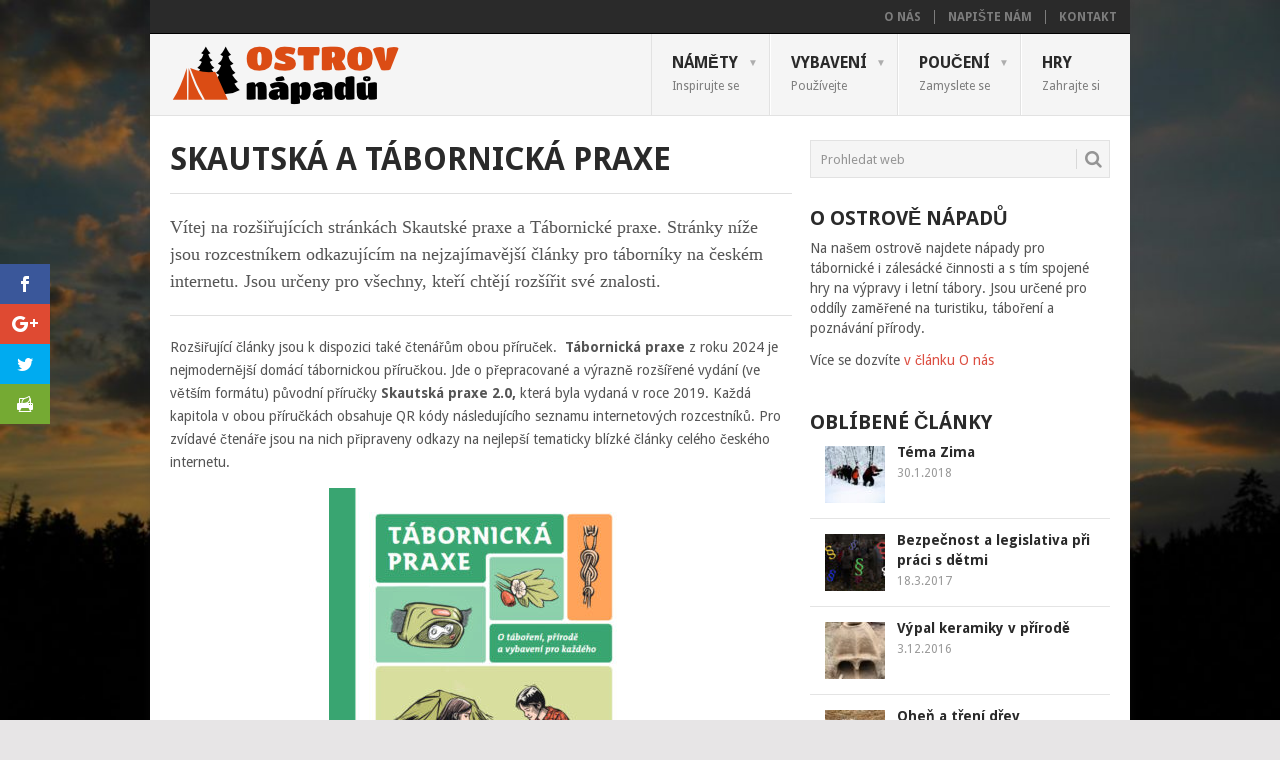

--- FILE ---
content_type: text/html; charset=UTF-8
request_url: https://ostrovnapadu.cz/praxe/
body_size: 11073
content:
<!DOCTYPE html>
<html lang="cs-CZ" prefix="og: http://ogp.me/ns#">
<head>
<meta charset="UTF-8">
<meta name="viewport" content="width=device-width, initial-scale=1">
<link rel="profile" href="http://gmpg.org/xfn/11">
<link rel="pingback" href="https://ostrovnapadu.cz/xmlrpc.php">
<script>var et_site_url='https://ostrovnapadu.cz';var et_post_id='4942';function et_core_page_resource_fallback(a,b){"undefined"===typeof b&&(b=a.sheet.cssRules&&0===a.sheet.cssRules.length);b&&(a.onerror=null,a.onload=null,a.href?a.href=et_site_url+"/?et_core_page_resource="+a.id+et_post_id:a.src&&(a.src=et_site_url+"/?et_core_page_resource="+a.id+et_post_id))}
</script><title>Skautská a Tábornická praxe - Ostrov nápadů</title>
<!-- This site is optimized with the Yoast SEO plugin v9.5 - https://yoast.com/wordpress/plugins/seo/ -->
<link rel="canonical" href="https://ostrovnapadu.cz/praxe/" />
<meta property="og:locale" content="cs_CZ" />
<meta property="og:type" content="article" />
<meta property="og:title" content="Skautská a Tábornická praxe - Ostrov nápadů" />
<meta property="og:description" content="Vítej na rozšiřujících stránkách Skautské praxe a Tábornické praxe. Stránky níže jsou rozcestníkem odkazujícím na nejzajímavější články pro táborníky na českém internetu. Jsou určeny pro všechny, kteří chtějí rozšířit své znalosti. Rozšiřující články jsou k dispozici také čtenářům obou příruček.  Tábornická praxe z roku 2024 je nejmodernější domácí tábornickou příručkou. Jde o přepracované a výrazně rozšířené &hellip;" />
<meta property="og:url" content="https://ostrovnapadu.cz/praxe/" />
<meta property="og:site_name" content="Ostrov nápadů" />
<meta property="og:image" content="https://ostrovnapadu.cz/wp-content/uploads/2019/03/4_hneda.png" />
<meta property="og:image:secure_url" content="https://ostrovnapadu.cz/wp-content/uploads/2019/03/4_hneda.png" />
<meta property="og:image:width" content="1200" />
<meta property="og:image:height" content="800" />
<meta name="twitter:card" content="summary" />
<meta name="twitter:description" content="Vítej na rozšiřujících stránkách Skautské praxe a Tábornické praxe. Stránky níže jsou rozcestníkem odkazujícím na nejzajímavější články pro táborníky na českém internetu. Jsou určeny pro všechny, kteří chtějí rozšířit své znalosti. Rozšiřující články jsou k dispozici také čtenářům obou příruček.  Tábornická praxe z roku 2024 je nejmodernější domácí tábornickou příručkou. Jde o přepracované a výrazně rozšířené [&hellip;]" />
<meta name="twitter:title" content="Skautská a Tábornická praxe - Ostrov nápadů" />
<meta name="twitter:image" content="https://ostrovnapadu.cz/wp-content/uploads/2019/03/4_hneda.png" />
<!-- / Yoast SEO plugin. -->
<link rel='dns-prefetch' href='//fonts.googleapis.com' />
<link rel='dns-prefetch' href='//s.w.org' />
<link rel="alternate" type="application/rss+xml" title="Ostrov nápadů &raquo; RSS zdroj" href="https://ostrovnapadu.cz/feed/" />
<link rel="alternate" type="application/rss+xml" title="Ostrov nápadů &raquo; RSS komentářů" href="https://ostrovnapadu.cz/comments/feed/" />
<script type="text/javascript">
window._wpemojiSettings = {"baseUrl":"https:\/\/s.w.org\/images\/core\/emoji\/11\/72x72\/","ext":".png","svgUrl":"https:\/\/s.w.org\/images\/core\/emoji\/11\/svg\/","svgExt":".svg","source":{"concatemoji":"https:\/\/ostrovnapadu.cz\/wp-includes\/js\/wp-emoji-release.min.js?ver=4.9.28"}};
!function(e,a,t){var n,r,o,i=a.createElement("canvas"),p=i.getContext&&i.getContext("2d");function s(e,t){var a=String.fromCharCode;p.clearRect(0,0,i.width,i.height),p.fillText(a.apply(this,e),0,0);e=i.toDataURL();return p.clearRect(0,0,i.width,i.height),p.fillText(a.apply(this,t),0,0),e===i.toDataURL()}function c(e){var t=a.createElement("script");t.src=e,t.defer=t.type="text/javascript",a.getElementsByTagName("head")[0].appendChild(t)}for(o=Array("flag","emoji"),t.supports={everything:!0,everythingExceptFlag:!0},r=0;r<o.length;r++)t.supports[o[r]]=function(e){if(!p||!p.fillText)return!1;switch(p.textBaseline="top",p.font="600 32px Arial",e){case"flag":return s([55356,56826,55356,56819],[55356,56826,8203,55356,56819])?!1:!s([55356,57332,56128,56423,56128,56418,56128,56421,56128,56430,56128,56423,56128,56447],[55356,57332,8203,56128,56423,8203,56128,56418,8203,56128,56421,8203,56128,56430,8203,56128,56423,8203,56128,56447]);case"emoji":return!s([55358,56760,9792,65039],[55358,56760,8203,9792,65039])}return!1}(o[r]),t.supports.everything=t.supports.everything&&t.supports[o[r]],"flag"!==o[r]&&(t.supports.everythingExceptFlag=t.supports.everythingExceptFlag&&t.supports[o[r]]);t.supports.everythingExceptFlag=t.supports.everythingExceptFlag&&!t.supports.flag,t.DOMReady=!1,t.readyCallback=function(){t.DOMReady=!0},t.supports.everything||(n=function(){t.readyCallback()},a.addEventListener?(a.addEventListener("DOMContentLoaded",n,!1),e.addEventListener("load",n,!1)):(e.attachEvent("onload",n),a.attachEvent("onreadystatechange",function(){"complete"===a.readyState&&t.readyCallback()})),(n=t.source||{}).concatemoji?c(n.concatemoji):n.wpemoji&&n.twemoji&&(c(n.twemoji),c(n.wpemoji)))}(window,document,window._wpemojiSettings);
</script>
<style type="text/css">
img.wp-smiley,
img.emoji {
display: inline !important;
border: none !important;
box-shadow: none !important;
height: 1em !important;
width: 1em !important;
margin: 0 .07em !important;
vertical-align: -0.1em !important;
background: none !important;
padding: 0 !important;
}
</style>
<!-- <link rel='stylesheet' id='contact-form-7-css'  href='https://ostrovnapadu.cz/wp-content/plugins/contact-form-7/includes/css/styles.css?ver=5.1.7' type='text/css' media='all' /> -->
<!-- <link rel='stylesheet' id='rt-tpg-css'  href='https://ostrovnapadu.cz/wp-content/plugins/the-post-grid/assets/css/thepostgrid.css?ver=2.3.6.3' type='text/css' media='all' /> -->
<!-- <link rel='stylesheet' id='et_monarch-css-css'  href='https://ostrovnapadu.cz/wp-content/plugins/monarch/css/style.css?ver=1.4.12' type='text/css' media='all' /> -->
<link rel="stylesheet" type="text/css" href="//ostrovnapadu.cz/wp-content/cache/wpfc-minified/fp3a3bso/f8piu.css" media="all"/>
<link rel='stylesheet' id='et-gf-open-sans-css'  href='https://fonts.googleapis.com/css?family=Open+Sans:400,700' type='text/css' media='all' />
<!-- <link rel='stylesheet' id='point-css'  href='https://ostrovnapadu.cz/wp-content/themes/point/style.css?ver=4.9.28' type='text/css' media='all' /> -->
<!-- <link rel='stylesheet' id='default-css'  href='https://ostrovnapadu.cz/wp-content/themes/point-child/default.css?ver=4.9.28' type='text/css' media='all' /> -->
<!-- <link rel='stylesheet' id='point-style-css'  href='https://ostrovnapadu.cz/wp-content/themes/point-child/style.css?ver=4.9.28' type='text/css' media='all' /> -->
<link rel="stylesheet" type="text/css" href="//ostrovnapadu.cz/wp-content/cache/wpfc-minified/6jhfzc5i/f8piu.css" media="all"/>
<style id='point-style-inline-css' type='text/css'>
a:hover, .menu .current-menu-item > a, .menu .current-menu-item, .current-menu-ancestor > a.sf-with-ul, .current-menu-ancestor, footer .textwidget a, .single_post a, #commentform a, .copyrights a:hover, a, footer .widget li a:hover, .menu > li:hover > a, .single_post .post-info a, .post-info a, .readMore a, .reply a, .fn a, .carousel a:hover, .single_post .related-posts a:hover, .sidebar.c-4-12 .textwidget a, footer .textwidget a, .sidebar.c-4-12 a:hover, .title a:hover, .trending-articles li a:hover { color: #dc4e41; }
.nav-previous a, .nav-next a, .sub-menu, #commentform input#submit, .tagcloud a, #tabber ul.tabs li a.selected, .featured-cat, .mts-subscribe input[type='submit'], .pagination a, .widget .wpt_widget_content #tags-tab-content ul li a, .latestPost-review-wrapper, .pagination .dots, .primary-navigation #wpmm-megamenu .wpmm-posts .wpmm-pagination a, #wpmm-megamenu .review-total-only { background: #dc4e41; color: #fff; } .header-button { background: #dc4e41; } #logo a { color: ##555; }
.post-single-content a{
font-weight:700;
}
comment-author:before {
border-style: none;
}
.comment-author:after {
border-style: none;
}
.rt-tpg-container .layout1 .rt-holder .rt-detail h3{
font-size: 16px;
line-height: 1;
}
</style>
<link rel='stylesheet' id='theme-slug-fonts-css'  href='//fonts.googleapis.com/css?family=Droid+Sans%3A400%2C700' type='text/css' media='all' />
<!-- <link rel='stylesheet' id='fancybox-css'  href='https://ostrovnapadu.cz/wp-content/plugins/easy-fancybox/css/jquery.fancybox.min.css?ver=1.3.24' type='text/css' media='screen' /> -->
<link rel="stylesheet" type="text/css" href="//ostrovnapadu.cz/wp-content/cache/wpfc-minified/8962n2jh/f8piu.css" media="screen"/>
<script src='//ostrovnapadu.cz/wp-content/cache/wpfc-minified/8at16q2s/f8piu.js' type="text/javascript"></script>
<!-- <script type='text/javascript' src='https://ostrovnapadu.cz/wp-includes/js/jquery/jquery.js?ver=1.12.4'></script> -->
<!-- <script type='text/javascript' src='https://ostrovnapadu.cz/wp-includes/js/jquery/jquery-migrate.min.js?ver=1.4.1'></script> -->
<!-- <script type='text/javascript' src='https://ostrovnapadu.cz/wp-content/plugins/wp-image-zoooom/assets/js/jquery.image_zoom.min.js?ver=1.44'></script> -->
<script type='text/javascript'>
/* <![CDATA[ */
var IZ = {"with_woocommerce":"0","exchange_thumbnails":"1","woo_categories":"0","enable_mobile":"","options":{"lensShape":"square","lensSize":200,"lensBorderSize":1,"lensBorderColour":"#ffffff","borderRadius":0,"cursor":"zoom-in","zoomWindowWidth":680,"zoomWindowHeight":400,"zoomWindowOffsetx":10,"borderSize":1,"borderColour":"#888888","zoomWindowShadow":4,"lensFadeIn":0.5,"lensFadeOut":0.5,"zoomWindowFadeIn":0.5,"zoomWindowFadeOut":0.5,"easingAmount":12,"tint":"true","tintColour":"#ffffff","tintOpacity":0.1},"woo_slider":"0"};
/* ]]> */
</script>
<script src='//ostrovnapadu.cz/wp-content/cache/wpfc-minified/lx8yyx9t/f8piu.js' type="text/javascript"></script>
<!-- <script type='text/javascript' src='https://ostrovnapadu.cz/wp-content/plugins/wp-image-zoooom/assets/js/image_zoom-init.js?ver=1.44'></script> -->
<link rel='https://api.w.org/' href='https://ostrovnapadu.cz/wp-json/' />
<link rel="EditURI" type="application/rsd+xml" title="RSD" href="https://ostrovnapadu.cz/xmlrpc.php?rsd" />
<link rel="wlwmanifest" type="application/wlwmanifest+xml" href="https://ostrovnapadu.cz/wp-includes/wlwmanifest.xml" /> 
<meta name="generator" content="WordPress 4.9.28" />
<link rel='shortlink' href='https://ostrovnapadu.cz/?p=4942' />
<link rel="alternate" type="application/json+oembed" href="https://ostrovnapadu.cz/wp-json/oembed/1.0/embed?url=https%3A%2F%2Fostrovnapadu.cz%2Fpraxe%2F" />
<link rel="alternate" type="text/xml+oembed" href="https://ostrovnapadu.cz/wp-json/oembed/1.0/embed?url=https%3A%2F%2Fostrovnapadu.cz%2Fpraxe%2F&#038;format=xml" />
<!-- <meta name="NextGEN" version="3.3.5" /> -->
<style type="text/css" id="et-social-custom-css">
</style><script>
(function(i,s,o,g,r,a,m){i['GoogleAnalyticsObject']=r;i[r]=i[r]||function(){
(i[r].q=i[r].q||[]).push(arguments)},i[r].l=1*new Date();a=s.createElement(o),
m=s.getElementsByTagName(o)[0];a.async=1;a.src=g;m.parentNode.insertBefore(a,m)
})(window,document,'script','https://www.google-analytics.com/analytics.js','ga');
ga('create', 'UA-58075761-7', 'auto');
ga('send', 'pageview');
</script>
<script type="application/javascript">
(function($) {
$(document).ready(function() {
setTimeout(function(){
$(".et_social_mobile > .et_social_close").trigger('click');
},300); 
});
})(jQuery)
</script>
<style type="text/css" id="custom-background-css">
body.custom-background { background-image: url("https://ostrovnapadu.cz/wp-content/uploads/2016/12/IMG_6320.jpg"); background-position: left top; background-size: cover; background-repeat: no-repeat; background-attachment: fixed; }
</style>
<link rel="icon" href="https://ostrovnapadu.cz/wp-content/uploads/2017/01/cropped-favicon1-32x32.png" sizes="32x32" />
<link rel="icon" href="https://ostrovnapadu.cz/wp-content/uploads/2017/01/cropped-favicon1-192x192.png" sizes="192x192" />
<link rel="apple-touch-icon-precomposed" href="https://ostrovnapadu.cz/wp-content/uploads/2017/01/cropped-favicon1-180x180.png" />
<meta name="msapplication-TileImage" content="https://ostrovnapadu.cz/wp-content/uploads/2017/01/cropped-favicon1-270x270.png" />
<!-- <link rel='stylesheet' id='mts_wpshortcodes-css'  href='https://ostrovnapadu.cz/wp-content/plugins/wp-shortcode/css/wp-shortcode.css?ver=1.4.16' type='text/css' media='all' /> -->
<link rel="stylesheet" type="text/css" href="//ostrovnapadu.cz/wp-content/cache/wpfc-minified/2ygp00do/f8piu.css" media="all"/>
</head>
<body id="blog" class="page-template-default page page-id-4942 page-parent custom-background et_monarch">
<div class="main-container">
<div class="trending-articles">
<ul>
<li class="trendingPost ">
<a href="http://ostrovnapadu.cz/o-nas/" title="O nás" rel="bookmark">O nás</a>
</li>
<li class="trendingPost ">
<a href="http://ostrovnapadu.cz/napiste-nam/" title="Napište nám" rel="bookmark">Napište nám</a>
</li>
<li class="trendingPost last">
<a href="http://ostrovnapadu.cz/kontakt/" title="Kontakty" rel="bookmark">Kontakt</a>
</li>
</ul>
</div>
<header id="masthead" class="site-header" role="banner">
<div class="site-branding">
<h2 id="logo" class="image-logo" itemprop="headline">
<a href="https://ostrovnapadu.cz"><img src="https://ostrovnapadu.cz/wp-content/uploads/2017/01/headerimage-1.png" alt="Ostrov nápadů"></a>
</h2><!-- END #logo -->
<a href="#" id="pull" class="toggle-mobile-menu">Menu</a>
<div class="primary-navigation">
<nav id="navigation" class="mobile-menu-wrapper" role="navigation">
<ul id="menu-topmenu" class="menu clearfix"><li id="menu-item-8" class="menu-item menu-item-type-taxonomy menu-item-object-category menu-item-has-children"><a href="https://ostrovnapadu.cz/rubriky/namety/">Náměty<br /><span class="sub">Inspirujte se</span></a>
<ul class="sub-menu">
<li id="menu-item-18" class="menu-item menu-item-type-taxonomy menu-item-object-category"><a href="https://ostrovnapadu.cz/rubriky/namety/tabornictvi/">Tábornictví<br /><span class="sub"></span></a></li>
<li id="menu-item-235" class="menu-item menu-item-type-taxonomy menu-item-object-category"><a href="https://ostrovnapadu.cz/rubriky/namety/indiani/">Indiáni<br /><span class="sub"></span></a></li>
<li id="menu-item-206" class="menu-item menu-item-type-taxonomy menu-item-object-category"><a href="https://ostrovnapadu.cz/rubriky/namety/vyrobte-si/">Vyrobte si<br /><span class="sub"></span></a></li>
<li id="menu-item-17" class="menu-item menu-item-type-taxonomy menu-item-object-category"><a href="https://ostrovnapadu.cz/rubriky/namety/priroda/">Příroda<br /><span class="sub"></span></a></li>
<li id="menu-item-40" class="menu-item menu-item-type-taxonomy menu-item-object-category"><a href="https://ostrovnapadu.cz/rubriky/namety/pravek/">Pravěk<br /><span class="sub"></span></a></li>
<li id="menu-item-5627" class="menu-item menu-item-type-taxonomy menu-item-object-category"><a href="https://ostrovnapadu.cz/rubriky/akce/">Akce a reportáže<br /><span class="sub"></span></a></li>
<li id="menu-item-451" class="menu-item menu-item-type-taxonomy menu-item-object-category"><a href="https://ostrovnapadu.cz/rubriky/tema/">Souhrnná témata<br /><span class="sub"></span></a></li>
</ul>
</li>
<li id="menu-item-9" class="menu-item menu-item-type-taxonomy menu-item-object-category menu-item-has-children"><a href="https://ostrovnapadu.cz/rubriky/vybaveni/">Vybavení<br /><span class="sub">Používejte</span></a>
<ul class="sub-menu">
<li id="menu-item-258" class="menu-item menu-item-type-taxonomy menu-item-object-category"><a href="https://ostrovnapadu.cz/rubriky/vybaveni/turisticke-vybaveni/">Turistické vybavení<br /><span class="sub"></span></a></li>
<li id="menu-item-491" class="menu-item menu-item-type-taxonomy menu-item-object-category"><a href="https://ostrovnapadu.cz/rubriky/vybaveni/taborove-stavby/">Táborové stavby<br /><span class="sub"></span></a></li>
<li id="menu-item-135" class="menu-item menu-item-type-taxonomy menu-item-object-category"><a href="https://ostrovnapadu.cz/rubriky/vybaveni/knihy-a-aplikace/">Knihy a aplikace<br /><span class="sub"></span></a></li>
</ul>
</li>
<li id="menu-item-316" class="menu-item menu-item-type-taxonomy menu-item-object-category menu-item-has-children"><a href="https://ostrovnapadu.cz/rubriky/pouceni/">Poučení<br /><span class="sub">Zamyslete se</span></a>
<ul class="sub-menu">
<li id="menu-item-317" class="menu-item menu-item-type-taxonomy menu-item-object-category"><a href="https://ostrovnapadu.cz/rubriky/pouceni/organizace-her/">Příprava her<br /><span class="sub"></span></a></li>
<li id="menu-item-994" class="menu-item menu-item-type-taxonomy menu-item-object-category"><a href="https://ostrovnapadu.cz/rubriky/pouceni/legislativa/">Bezpečnost a legislativa<br /><span class="sub"></span></a></li>
<li id="menu-item-776" class="menu-item menu-item-type-taxonomy menu-item-object-category"><a href="https://ostrovnapadu.cz/rubriky/pouceni/uvahy/">Úvahy<br /><span class="sub"></span></a></li>
</ul>
</li>
<li id="menu-item-48" class="menu-item menu-item-type-post_type menu-item-object-page"><a href="https://ostrovnapadu.cz/katalog-her/">Hry<br /><span class="sub">Zahrajte si</span></a></li>
</ul>									</nav><!-- #navigation -->
</div><!-- .primary-navigation -->
</div><!-- .site-branding -->
</header><!-- #masthead -->
<div id="page" class="single">
<div class="content">
<article class="article">
<div id="content_box" >
<div id="post-4942" class="g post post-4942 page type-page status-publish has-post-thumbnail hentry">
<div class="single_page">
<header>
<h1 class="title">Skautská a Tábornická praxe</h1>
</header>
<div class="post-content box mark-links">
<blockquote><p>Vítej na rozšiřujících stránkách Skautské praxe a Tábornické praxe. Stránky níže jsou rozcestníkem odkazujícím na nejzajímavější články pro táborníky na českém internetu. Jsou určeny pro všechny, kteří chtějí rozšířit své znalosti.</p></blockquote>
<p><span id="more-4942"></span></p>
<p>Rozšiřující články jsou k dispozici také čtenářům obou příruček.  <strong>Tábornická praxe</strong> z roku 2024 je nejmodernější domácí tábornickou příručkou. Jde o přepracované a výrazně rozšířené vydání (ve větším formátu) původní příručky <strong>Skautská praxe 2.0, </strong>která byla vydaná v roce 2019. Každá kapitola v obou příručkách obsahuje QR kódy následujícího seznamu internetových rozcestníků. Pro zvídavé čtenáře jsou na nich připraveny odkazy na nejlepší tematicky blízké články celého českého internetu.</p>
<p><a href="https://ostrovnapadu.cz/wp-content/uploads/2024/10/obalka-Tabornicka-praxe-final.jpg"><img class="aligncenter size-medium wp-image-8431" src="https://ostrovnapadu.cz/wp-content/uploads/2024/10/obalka-Tabornicka-praxe-final-304x400.jpg" alt="" width="304" height="400" /></a></p>
<p><strong>Tábornická praxe</strong> vyšla v roce 2024 (vydala Euromedia Group, a.s. v edici Pikola). Celkem 200 stran přináší původní kreslené kapitoly z příručky Skautská praxe 2.0 (ve větším formátu), ovšem každá kapitola je rozšířena o spoustu nových informací a ilustrací. V několika posledních desetiletích nevyšla tak rozsáhlá původní česká tábornická příručka. Více v článku <a href="https://ostrovnapadu.cz/jiri-cervinka-tabornicka-praxe/" target="_blank" rel="noopener">Jiří Červinka Tábornická praxe</a>. Na přípravě podkladů pro obě publikace se podílela řada skautských a woodcrafterských osobností.</p>
<p><a href="https://ostrovnapadu.cz/wp-content/uploads/2024/10/obalka-Skautska-praxe.jpg"><img class="aligncenter size-medium wp-image-8432" src="https://ostrovnapadu.cz/wp-content/uploads/2024/10/obalka-Skautska-praxe-277x400.jpg" alt="" width="277" height="400" srcset="https://ostrovnapadu.cz/wp-content/uploads/2024/10/obalka-Skautska-praxe-277x400.jpg 277w, https://ostrovnapadu.cz/wp-content/uploads/2024/10/obalka-Skautska-praxe-768x1110.jpg 768w, https://ostrovnapadu.cz/wp-content/uploads/2024/10/obalka-Skautska-praxe-708x1024.jpg 708w, https://ostrovnapadu.cz/wp-content/uploads/2024/10/obalka-Skautska-praxe.jpg 830w" sizes="(max-width: 277px) 100vw, 277px" /></a></p>
<p><strong>Skautská praxe 2.0</strong> vyšla v roce 2019 (vydal Junák &#8211; český skaut, Tiskové a distribuční centrum). Na 50 stránkách malého formátu přináší ilustrované tabule se základy všeho, co potřebují znát a vědět táborníci ve skautském, woodcrafterském, tábornickém či turistickém oddíle. Více o publikaci Skautská praxe 2.0 je v článku <a href="http://ostrovnapadu.cz/skautska-praxe-2-0-vysla/">Skautská praxe 2.0 vyšla</a></p>
<p><a href="http://ostrovnapadu.cz/wp-content/uploads/2018/07/P1040270.jpg"><img class="aligncenter size-medium wp-image-4258" src="http://ostrovnapadu.cz/wp-content/uploads/2018/07/P1040270-400x225.jpg" alt="" width="400" height="225" srcset="https://ostrovnapadu.cz/wp-content/uploads/2018/07/P1040270-400x225.jpg 400w, https://ostrovnapadu.cz/wp-content/uploads/2018/07/P1040270-768x432.jpg 768w, https://ostrovnapadu.cz/wp-content/uploads/2018/07/P1040270-1024x576.jpg 1024w, https://ostrovnapadu.cz/wp-content/uploads/2018/07/P1040270.jpg 1200w" sizes="(max-width: 400px) 100vw, 400px" /></a></p>
<p>Rozšiřující stránky mohou využít také čtenáři, kteří z nejrůznějších důvodů nemají právě možnost načíst odkaz QR kódu na stránkách obou příruček.</p>
<a class="mwm-aal-item" name="prehled-rozsirujicich-stranek"></a><h2>Přehled rozšiřujících stránek</h2>
<p>V následujícím seznamu stačí kliknout na příslušné téma (a současně název kapitoly v knize) a otevře se rozcestník s přímými odkazy na tematicky blízké články. Čtenáři obou příruček tak získávají přístup na průběžně aktualizovaný přehled článků pro táborníky a vedoucí táborů i oddílů.</p>
<p>Táboření</p>
<ul>
<li><a href="http://ostrovnapadu.cz/praxe/stan-s-podsadou/" target="_blank" rel="noopener"> T1 Stan s podsadou</a></li>
<li><a href="http://ostrovnapadu.cz/praxe/typi-a-ohen-ve-stanu/" target="_blank" rel="noopener"> T2 Týpí a oheň ve stanu</a></li>
<li><a href="http://ostrovnapadu.cz/praxe/taborove-drobnosti/" target="_blank" rel="noopener">T3 Táborové drobnosti</a></li>
<li><a href="http://ostrovnapadu.cz/praxe/nuz-a-sekera/" target="_blank" rel="noopener">T4 Nůž a sekera</a></li>
<li><a href="http://ostrovnapadu.cz/praxe/ohen-a-ohniste/" target="_blank" rel="noopener">T5 Oheň a ohniště</a></li>
<li><a href="http://ostrovnapadu.cz/praxe/spolecne-vareni/" target="_blank" rel="noopener">T6 Společné vaření</a></li>
<li><a href="http://ostrovnapadu.cz/praxe/uzly-pro-kazdy-den/" target="_blank" rel="noopener">T7 Uzly pro každý den</a></li>
<li><a href="http://ostrovnapadu.cz/praxe/lano-vazby-a-lasovani/" target="_blank" rel="noopener">T8 Lano, vazby a lasování</a></li>
<li><a href="http://ostrovnapadu.cz/praxe/mapa-a-buzola/" target="_blank" rel="noopener">T9 Mapa a buzola</a></li>
<li><a href="http://ostrovnapadu.cz/praxe/souradnice-a-gps/" target="_blank" rel="noopener">T10 Souřadnice a GPS</a></li>
<li><a href="http://ostrovnapadu.cz/praxe/orientace/" target="_blank" rel="noopener">T11 Orientace</a></li>
<li><a href="http://ostrovnapadu.cz/praxe/jednoducha-mereni/" target="_blank" rel="noopener">T12 Jednoduchá měření</a></li>
<li><a href="http://ostrovnapadu.cz/praxe/pro-dovedne-ruce/" target="_blank" rel="noopener">T13 Pro dovedné ruce</a></li>
</ul>
<p>Příroda</p>
<ul>
<li><a href="http://ostrovnapadu.cz/praxe/co-umi-strom/" target="_blank" rel="noopener">P1 Co umí strom</a></li>
<li><a href="http://ostrovnapadu.cz/praxe/stromy-a-listy/" target="_blank" rel="noopener">P2 Stromy a listy</a></li>
<li><a href="http://ostrovnapadu.cz/praxe/kere-pro-zalesaky/" target="_blank" rel="noopener">P3 Keře pro zálesáky</a></li>
<li><a href="http://ostrovnapadu.cz/praxe/koho-muzes-slyset/" target="_blank" rel="noopener">P4 Koho můžeš slyšet</a></li>
<li><a href="http://ostrovnapadu.cz/praxe/kdo-to-leti/" target="_blank" rel="noopener">P5 Kdo to letí</a></li>
<li><a href="http://ostrovnapadu.cz/praxe/kdo-tu-byl/" target="_blank" rel="noopener">P6 Kdo tu byl</a></li>
<li><a href="http://ostrovnapadu.cz/praxe/zalesacka-kuchyne/" target="_blank" rel="noopener"> P7 Zálesácká kuchyně</a></li>
<li><a href="http://ostrovnapadu.cz/praxe/z-louky-a-z-lesa/" target="_blank" rel="noopener">P8 Z louky a z lesa</a></li>
<li><a href="http://ostrovnapadu.cz/praxe/poznej-hvezdy/" target="_blank" rel="noopener">P9 Poznej hvězdy</a></li>
<li><a href="http://ostrovnapadu.cz/praxe/jak-chranime-prirodu/" target="_blank" rel="noopener">P10 Jak chráníme přírodu</a></li>
<li><a href="http://ostrovnapadu.cz/praxe/nenechavej-stopu/" target="_blank" rel="noopener">P11 Nenechávej stopu</a></li>
</ul>
<p>Vybavení</p>
<ul>
<li><a href="http://ostrovnapadu.cz/praxe/turisticky-stan/" target="_blank" rel="noopener">V1 Turistický stan</a></li>
<li><a href="http://ostrovnapadu.cz/praxe/pod-pristreskem/" target="_blank" rel="noopener">V2 Pod přístřeškem</a></li>
<li><a href="https://ostrovnapadu.cz/praxe/spani-v-hamace/" target="_blank" rel="noopener">V2.5 Spaní v hamace</a> (doplněno 2024)</li>
<li><a href="http://ostrovnapadu.cz/praxe/spacak-a-podlozka/" target="_blank" rel="noopener">V3 Spacák a podložka</a></li>
<li><a href="http://ostrovnapadu.cz/praxe/obleceni-a-boty/" target="_blank" rel="noopener">V4 Oblečení a boty</a></li>
<li><a href="http://ostrovnapadu.cz/praxe/batoh-pro-vypravy/" target="_blank" rel="noopener">V5 Batoh pro výpravy</a></li>
<li><a href="http://ostrovnapadu.cz/praxe/celovka-a-svitilna/" target="_blank" rel="noopener">V6 Čelovka a svítilna</a></li>
<li><a href="http://ostrovnapadu.cz/praxe/vareni-na-varici/" target="_blank" rel="noopener">V7 Vaření na vařiči</a></li>
<li><a href="http://ostrovnapadu.cz/praxe/co-k-esusu/" target="_blank" rel="noopener">V8 Co k ešusu</a></li>
<li><a href="http://ostrovnapadu.cz/praxe/doplnky-k-vybaveni/" target="_blank" rel="noopener">V9 Doplňky k vybavení</a></li>
</ul>
<p>Zdraví a bezpečnost</p>
<ul>
<li><a href="http://ostrovnapadu.cz/praxe/co-dodrzujeme/" target="_blank" rel="noopener">Z1 Co dodržujeme</a></li>
<li><a href="http://ostrovnapadu.cz/praxe/na-co-si-dat-pozor/" target="_blank" rel="noopener">Z2 Na co si dát pozor</a></li>
<li><a href="http://ostrovnapadu.cz/praxe/bezpecne-s-lanem/" target="_blank" rel="noopener">Z3 Bezpečně s lanem</a></li>
<li><a href="http://ostrovnapadu.cz/praxe/nouzove-opravy/" target="_blank" rel="noopener">Z4 Nouzové opravy</a></li>
<li><a href="http://ostrovnapadu.cz/praxe/prvni-pomoc/" target="_blank" rel="noopener">Z5 První pomoc</a></li>
<li><a href="http://ostrovnapadu.cz/praxe/lekarnicka-a-co-k-ni/" target="_blank" rel="noopener">Z6 Lékárnička a co k ní</a></li>
<li><a href="http://ostrovnapadu.cz/praxe/pomoc-v-nouzi/" target="_blank" rel="noopener">Z7 Pomoc v nouzi</a></li>
</ul>
<p>Slavnostní příležitosti</p>
<ul>
<li><a href="http://ostrovnapadu.cz/praxe/kroj-a-symboly/" target="_blank" rel="noopener">S1 Kroj a symboly</a> (pouze Skautská praxe 2.0)</li>
<li><a href="http://ostrovnapadu.cz/praxe/skautsky-slib-a-zakon/" target="_blank" rel="noopener">S2 Skautský slib a zákon</a> (pouze Skautská praxe 2.0)</li>
<li><a href="http://ostrovnapadu.cz/praxe/vlajka-a-stozar/" target="_blank" rel="noopener">S3 Vlajka a stožár</a></li>
<li><a href="http://ostrovnapadu.cz/praxe/slavnostni-ohen/" target="_blank" rel="noopener">S4 Slavnostní oheň</a></li>
</ul>
</div><!--.post-content box mark-links-->
</div>
</div>
<!-- You can start editing here. -->
</div>
</article>
<aside class="sidebar c-4-12">
<div id="sidebars" class="sidebar">
<div class="sidebar_list">
<aside id="search-7" class="widget widget_search"><form method="get" id="searchform" class="search-form" action="https://ostrovnapadu.cz" _lpchecked="1">
<fieldset>
<input type="text" name="s" id="s" value="Prohledat web" onblur="if (this.value == '') {this.value = 'Prohledat web';}" onfocus="if (this.value == 'Prohledat web') {this.value = '';}" >
<button id="search-image" class="sbutton" type="submit" value="">
<i class="point-icon icon-search"></i>
</button>
<!-- <input id="search-image" class="sbutton" type="submit" style="border:0; vertical-align: top;" value=""> -->
</fieldset>
</form></aside><aside id="text-10" class="widget widget_text"><h3 class="widget-title">O Ostrově nápadů</h3>			<div class="textwidget"><p>Na našem ostrově najdete nápady pro tábornické i zálesácké činnosti a s tím spojené hry na výpravy i letní tábory. Jsou určené pro oddíly zaměřené na turistiku, táboření a poznávání přírody.</p>
<p>Více se dozvíte <a href="http://ostrovnapadu.cz/o-nas/"> v článku O nás</a></p>
</div>
</aside><aside id="dpe_fp_widget-4" class="widget widget_dpe_fp_widget"><h3 class="widget-title">Oblíbené články</h3>	<ul class="flexible-posts">
<li >
<div class="thumbnail">
<a href="http://ostrovnapadu.cz/tema/zima/">
<img width="60" height="57" src="https://ostrovnapadu.cz/wp-content/uploads/2018/01/vanocnivyprava_1040-60x57.jpg" class="attachment-widgetthumb size-widgetthumb wp-post-image" alt="" srcset="https://ostrovnapadu.cz/wp-content/uploads/2018/01/vanocnivyprava_1040-60x57.jpg 60w, https://ostrovnapadu.cz/wp-content/uploads/2018/01/vanocnivyprava_1040-140x130.jpg 140w" sizes="(max-width: 60px) 100vw, 60px" />                </a>
</div>
<div class="caption">
<a href="http://ostrovnapadu.cz/tema/zima/">Téma Zima</a>
</div>
<div class="meta"> <a href="http://ostrovnapadu.cz/tema/zima/">30.1.2018</a></div>
<div class="clear"></div>
</li>
<li >
<div class="thumbnail">
<a href="https://ostrovnapadu.cz/bezpecnost-legislativa-pri-praci-detmi/">
<img width="60" height="57" src="https://ostrovnapadu.cz/wp-content/uploads/2017/01/ĺegislativa-60x57.jpg" class="attachment-widgetthumb size-widgetthumb wp-post-image" alt="Legislativa" srcset="https://ostrovnapadu.cz/wp-content/uploads/2017/01/ĺegislativa-60x57.jpg 60w, https://ostrovnapadu.cz/wp-content/uploads/2017/01/ĺegislativa-140x130.jpg 140w" sizes="(max-width: 60px) 100vw, 60px" />                </a>
</div>
<div class="caption">
<a href="https://ostrovnapadu.cz/bezpecnost-legislativa-pri-praci-detmi/">Bezpečnost a legislativa při práci s dětmi</a>
</div>
<div class="meta"> <a href="https://ostrovnapadu.cz/bezpecnost-legislativa-pri-praci-detmi/">18.3.2017</a></div>
<div class="clear"></div>
</li>
<li >
<div class="thumbnail">
<a href="https://ostrovnapadu.cz/vypal-keramiky-v-prirode/">
<img width="60" height="57" src="https://ostrovnapadu.cz/wp-content/uploads/ngg_featured/tabor2013_2010-60x57.jpg" class="attachment-widgetthumb size-widgetthumb wp-post-image" alt="" srcset="https://ostrovnapadu.cz/wp-content/uploads/ngg_featured/tabor2013_2010-60x57.jpg 60w, https://ostrovnapadu.cz/wp-content/uploads/ngg_featured/tabor2013_2010-140x130.jpg 140w" sizes="(max-width: 60px) 100vw, 60px" />                </a>
</div>
<div class="caption">
<a href="https://ostrovnapadu.cz/vypal-keramiky-v-prirode/">Výpal keramiky v přírodě</a>
</div>
<div class="meta"> <a href="https://ostrovnapadu.cz/vypal-keramiky-v-prirode/">3.12.2016</a></div>
<div class="clear"></div>
</li>
<li >
<div class="thumbnail">
<a href="https://ostrovnapadu.cz/ohen-treni-drev/">
<img width="60" height="57" src="https://ostrovnapadu.cz/wp-content/uploads/ngg_featured/Tocnik_0640-60x57.jpg" class="attachment-widgetthumb size-widgetthumb wp-post-image" alt="Rozdělávání ohně třením" srcset="https://ostrovnapadu.cz/wp-content/uploads/ngg_featured/Tocnik_0640-60x57.jpg 60w, https://ostrovnapadu.cz/wp-content/uploads/ngg_featured/Tocnik_0640-140x130.jpg 140w" sizes="(max-width: 60px) 100vw, 60px" />                </a>
</div>
<div class="caption">
<a href="https://ostrovnapadu.cz/ohen-treni-drev/">Oheň a tření dřev</a>
</div>
<div class="meta"> <a href="https://ostrovnapadu.cz/ohen-treni-drev/">6.12.2016</a></div>
<div class="clear"></div>
</li>
<li >
<div class="thumbnail">
<a href="https://ostrovnapadu.cz/etapove-hry/">
<img width="60" height="57" src="https://ostrovnapadu.cz/wp-content/uploads/2016/12/nastenky_060-60x57.jpg" class="attachment-widgetthumb size-widgetthumb wp-post-image" alt="Nástěnka k celotáborové hře" srcset="https://ostrovnapadu.cz/wp-content/uploads/2016/12/nastenky_060-60x57.jpg 60w, https://ostrovnapadu.cz/wp-content/uploads/2016/12/nastenky_060-140x130.jpg 140w" sizes="(max-width: 60px) 100vw, 60px" />                </a>
</div>
<div class="caption">
<a href="https://ostrovnapadu.cz/etapove-hry/">Etapové hry</a>
</div>
<div class="meta"> <a href="https://ostrovnapadu.cz/etapove-hry/">23.12.2016</a></div>
<div class="clear"></div>
</li>
<li >
<div class="thumbnail">
<a href="https://ostrovnapadu.cz/svice-ze-spalku/">
<img width="60" height="57" src="https://ostrovnapadu.cz/wp-content/uploads/2018/07/P1040584-60x57.jpg" class="attachment-widgetthumb size-widgetthumb wp-post-image" alt="" srcset="https://ostrovnapadu.cz/wp-content/uploads/2018/07/P1040584-60x57.jpg 60w, https://ostrovnapadu.cz/wp-content/uploads/2018/07/P1040584-140x130.jpg 140w" sizes="(max-width: 60px) 100vw, 60px" />                </a>
</div>
<div class="caption">
<a href="https://ostrovnapadu.cz/svice-ze-spalku/">Svíce ze špalku</a>
</div>
<div class="meta"> <a href="https://ostrovnapadu.cz/svice-ze-spalku/">5.11.2018</a></div>
<div class="clear"></div>
</li>
</ul><!-- .dpe-flexible-posts -->
</aside><aside id="custom_html-10" class="widget_text widget widget_custom_html"><h3 class="widget-title">Průvodce pro zelenáče</h3><div class="textwidget custom-html-widget"><img src="http://ostrovnapadu.cz/wp-content/uploads/2018/05/zelenac-e1526557366959.jpg" align="right">
Přehled článků pro začínající táborníky a jejich rodiče.
<br/>
<br/>
<a href="http://ostrovnapadu.cz/pruvodce-pro-zelenace/" target="_self" class="buttons btn_green left"><span class="left">Průvodce pro zelenáče</span></a>
</div></aside><aside id="custom_html-12" class="widget_text widget widget_custom_html"><h3 class="widget-title">Sledujte nás na Facebooku</h3><div class="textwidget custom-html-widget">Dejte naší stránce "To se mi líbí" a dozvíte se pak o každém novém článku.
<iframe src="https://www.facebook.com/plugins/page.php?href=https%3A%2F%2Fwww.facebook.com%2FOstrovNapadu.cz%2F&tabs=timeline&width=300&height=214&small_header=false&adapt_container_width=true&hide_cover=false&show_facepile=true&hide_cta=true&appId" width="300" height="214" style="border:none;overflow:hidden" scrolling="no" frameborder="0" allowtransparency="true" allow="encrypted-media"></iframe></div></aside>		</div>
</div><!--sidebars-->
</aside>
	</div><!-- .content -->
</div><!-- #page -->
<footer>
</footer><!--footer-->
<!--start copyrights-->
<div class="copyrights">
<div class="row" id="copyright-note">
<div class="foot-logo">
<a href="https://ostrovnapadu.cz" rel="nofollow"><img src="http://ostrovnapadu.cz/wp-content/uploads/2017/01/headerimage-1.png" alt="Ostrov nápadů" ></a>
</div>
<div class="copyright-left-text">Copyright &copy; 2026 <a href="https://ostrovnapadu.cz" title="inspirace pro tábornické a zálesácké oddíly" rel="nofollow">Ostrov nápadů</a>.</div>
<div class="copyright-text">
</div>
<div class="footer-navigation">
</div>
<div class="top"><a href="#top" class="toplink"><i class="point-icon icon-up-dir"></i></a></div>
</div>
</div>
<!--end copyrights-->
<!-- ngg_resource_manager_marker --><script type='text/javascript'>
/* <![CDATA[ */
var wpcf7 = {"apiSettings":{"root":"https:\/\/ostrovnapadu.cz\/wp-json\/contact-form-7\/v1","namespace":"contact-form-7\/v1"}};
/* ]]> */
</script>
<script type='text/javascript' src='https://ostrovnapadu.cz/wp-content/plugins/contact-form-7/includes/js/scripts.js?ver=5.1.7'></script>
<script type='text/javascript'>
/* <![CDATA[ */
var ajax = {"url":"https:\/\/ostrovnapadu.cz\/wp-admin\/admin-ajax.php"};
/* ]]> */
</script>
<script type='text/javascript' src='https://ostrovnapadu.cz/wp-content/plugins/ultimate-wp-query-search-filter/classes/scripts/uwpqsfscript.js?ver=1.0'></script>
<script type='text/javascript' src='https://ostrovnapadu.cz/wp-content/plugins/monarch/js/idle-timer.min.js?ver=1.4.12'></script>
<script type='text/javascript'>
/* <![CDATA[ */
var monarchSettings = {"ajaxurl":"https:\/\/ostrovnapadu.cz\/wp-admin\/admin-ajax.php","pageurl":"https:\/\/ostrovnapadu.cz\/praxe\/","stats_nonce":"c72d7a4a08","share_counts":"f987292721","follow_counts":"cc7314ab2c","total_counts":"466785aa79","media_single":"67fec11c72","media_total":"e181859165","generate_all_window_nonce":"94714bd22c","no_img_message":"No images available for sharing on this page"};
/* ]]> */
</script>
<script type='text/javascript' src='https://ostrovnapadu.cz/wp-content/plugins/monarch/js/custom.js?ver=1.4.12'></script>
<script type='text/javascript' src='https://ostrovnapadu.cz/wp-content/themes/point/js/customscripts.js?ver=20120212'></script>
<script type='text/javascript' src='https://ostrovnapadu.cz/wp-content/plugins/page-links-to/dist/new-tab.js?ver=3.3.3'></script>
<script type='text/javascript' src='https://ostrovnapadu.cz/wp-content/plugins/easy-fancybox/js/jquery.fancybox.min.js?ver=1.3.24'></script>
<script type='text/javascript'>
var fb_timeout, fb_opts={'overlayShow':true,'hideOnOverlayClick':true,'showCloseButton':true,'margin':20,'centerOnScroll':true,'enableEscapeButton':true,'autoScale':true };
if(typeof easy_fancybox_handler==='undefined'){
var easy_fancybox_handler=function(){
jQuery('.nofancybox,a.wp-block-file__button,a.pin-it-button,a[href*="pinterest.com/pin/create"],a[href*="facebook.com/share"],a[href*="twitter.com/share"]').addClass('nolightbox');
/* IMG */
var fb_IMG_select='a[href*=".jpg"]:not(.nolightbox,li.nolightbox>a),area[href*=".jpg"]:not(.nolightbox),a[href*=".jpeg"]:not(.nolightbox,li.nolightbox>a),area[href*=".jpeg"]:not(.nolightbox),a[href*=".png"]:not(.nolightbox,li.nolightbox>a),area[href*=".png"]:not(.nolightbox)';
jQuery(fb_IMG_select).addClass('fancybox image').attr('rel','gallery');
jQuery('a.fancybox,area.fancybox,li.fancybox a').each(function(){jQuery(this).fancybox(jQuery.extend({},fb_opts,{'transitionIn':'elastic','easingIn':'easeOutBack','transitionOut':'elastic','easingOut':'easeInBack','opacity':false,'hideOnContentClick':false,'titleShow':true,'titlePosition':'inside','titleFromAlt':true,'showNavArrows':true,'enableKeyboardNav':true,'cyclic':false}))});};
jQuery('a.fancybox-close').on('click',function(e){e.preventDefault();jQuery.fancybox.close()});
};
var easy_fancybox_auto=function(){setTimeout(function(){jQuery('#fancybox-auto').trigger('click')},1000);};
jQuery(easy_fancybox_handler);jQuery(document).on('post-load',easy_fancybox_handler);
jQuery(easy_fancybox_auto);
</script>
<script type='text/javascript' src='https://ostrovnapadu.cz/wp-content/plugins/easy-fancybox/js/jquery.easing.min.js?ver=1.4.1'></script>
<script type='text/javascript' src='https://ostrovnapadu.cz/wp-content/plugins/easy-fancybox/js/jquery.mousewheel.min.js?ver=3.1.13'></script>
<script type='text/javascript' src='https://ostrovnapadu.cz/wp-content/plugins/monarch/core/admin/js/common.js?ver=3.20.2'></script>
<script type='text/javascript' src='https://ostrovnapadu.cz/wp-includes/js/wp-embed.min.js?ver=4.9.28'></script>
<div class="et_social_sidebar_networks et_social_visible_sidebar et_social_slideright et_social_animated et_social_rectangle et_social_sidebar_flip et_social_mobile_on">
<ul class="et_social_icons_container"><li class="et_social_facebook">
<a href="http://www.facebook.com/sharer.php?u=https%3A%2F%2Fostrovnapadu.cz%2Fpraxe%2F&#038;t=Skautsk%C3%A1%20a%20T%C3%A1bornick%C3%A1%20praxe" class="et_social_share" rel="nofollow" data-social_name="facebook" data-post_id="4942" data-social_type="share" data-location="sidebar">
<i class="et_social_icon et_social_icon_facebook"></i>
<span class="et_social_overlay"></span>
</a>
</li><li class="et_social_googleplus">
<a href="https://plus.google.com/share?url=https%3A%2F%2Fostrovnapadu.cz%2Fpraxe%2F&#038;t=Skautsk%C3%A1%20a%20T%C3%A1bornick%C3%A1%20praxe" class="et_social_share" rel="nofollow" data-social_name="googleplus" data-post_id="4942" data-social_type="share" data-location="sidebar">
<i class="et_social_icon et_social_icon_googleplus"></i>
<span class="et_social_overlay"></span>
</a>
</li><li class="et_social_twitter">
<a href="http://twitter.com/share?text=Skautsk%C3%A1%20a%20T%C3%A1bornick%C3%A1%20praxe&#038;url=https%3A%2F%2Fostrovnapadu.cz%2Fpraxe%2F" class="et_social_share" rel="nofollow" data-social_name="twitter" data-post_id="4942" data-social_type="share" data-location="sidebar">
<i class="et_social_icon et_social_icon_twitter"></i>
<span class="et_social_overlay"></span>
</a>
</li><li class="et_social_printfriendly">
<a href="http://www.printfriendly.com/print?url=https%3A%2F%2Fostrovnapadu.cz%2Fpraxe%2F&#038;title=Skautsk%C3%A1%20a%20T%C3%A1bornick%C3%A1%20praxe" class="et_social_share" rel="nofollow" data-social_name="printfriendly" data-post_id="4942" data-social_type="share" data-location="sidebar">
<i class="et_social_icon et_social_icon_printfriendly"></i>
<span class="et_social_overlay"></span>
</a>
</li></ul>
<span class="et_social_hide_sidebar et_social_icon"></span>
</div><div class="et_social_mobile_button"></div>
<div class="et_social_mobile et_social_fadein">
<div class="et_social_heading">Share This</div>
<span class="et_social_close"></span>
<div class="et_social_networks et_social_simple et_social_rounded et_social_left">
<ul class="et_social_icons_container"><li class="et_social_facebook">
<a href="http://www.facebook.com/sharer.php?u=https%3A%2F%2Fostrovnapadu.cz%2Fpraxe%2F&#038;t=Skautsk%C3%A1%20a%20T%C3%A1bornick%C3%A1%20praxe" class="et_social_share" rel="nofollow" data-social_name="facebook" data-post_id="4942" data-social_type="share" data-location="sidebar">
<i class="et_social_icon et_social_icon_facebook"></i>
<div class="et_social_network_label"><div class="et_social_networkname">Facebook</div></div>
<span class="et_social_overlay"></span>
</a>
</li><li class="et_social_googleplus">
<a href="https://plus.google.com/share?url=https%3A%2F%2Fostrovnapadu.cz%2Fpraxe%2F&#038;t=Skautsk%C3%A1%20a%20T%C3%A1bornick%C3%A1%20praxe" class="et_social_share" rel="nofollow" data-social_name="googleplus" data-post_id="4942" data-social_type="share" data-location="sidebar">
<i class="et_social_icon et_social_icon_googleplus"></i>
<div class="et_social_network_label"><div class="et_social_networkname">Google+</div></div>
<span class="et_social_overlay"></span>
</a>
</li><li class="et_social_twitter">
<a href="http://twitter.com/share?text=Skautsk%C3%A1%20a%20T%C3%A1bornick%C3%A1%20praxe&#038;url=https%3A%2F%2Fostrovnapadu.cz%2Fpraxe%2F" class="et_social_share" rel="nofollow" data-social_name="twitter" data-post_id="4942" data-social_type="share" data-location="sidebar">
<i class="et_social_icon et_social_icon_twitter"></i>
<div class="et_social_network_label"><div class="et_social_networkname">Twitter</div></div>
<span class="et_social_overlay"></span>
</a>
</li><li class="et_social_printfriendly">
<a href="http://www.printfriendly.com/print?url=https%3A%2F%2Fostrovnapadu.cz%2Fpraxe%2F&#038;title=Skautsk%C3%A1%20a%20T%C3%A1bornick%C3%A1%20praxe" class="et_social_share" rel="nofollow" data-social_name="printfriendly" data-post_id="4942" data-social_type="share" data-location="sidebar">
<i class="et_social_icon et_social_icon_printfriendly"></i>
<div class="et_social_network_label"><div class="et_social_networkname">Tisk</div></div>
<span class="et_social_overlay"></span>
</a>
</li></ul>
</div>
</div>
<div class="et_social_mobile_overlay"></div></div><!-- main-container -->
</body>
</html><!-- WP Fastest Cache file was created in 0.39396500587463 seconds, on 18-01-26 21:07:05 --><!-- via php -->

--- FILE ---
content_type: text/css
request_url: https://ostrovnapadu.cz/wp-content/cache/wpfc-minified/6jhfzc5i/f8piu.css
body_size: 10406
content:
html {
-webkit-text-size-adjust: 100%;
-ms-text-size-adjust: 100%;
}
body, button, input, select, textarea {
font: 14px/23px 'Droid Sans', sans-serif;
color: #555;
background-color: #e7e5e6;
margin: 0;
padding: 0;
}
article, aside, details, figcaption, figure, footer, header, main, menu, nav, section, summary { display: block }
audio, canvas, progress, video {
display: inline-block;
vertical-align: baseline;
}
audio:not([controls]) {
display: none;
height: 0;
}
[hidden], template { display: none }
a { background-color: transparent }
a:active, a:hover { outline: 0 }
abbr[title] { border-bottom: 1px dotted }
b, strong { font-weight: bold }
dfn { font-style: italic }
h1 {
font-size: 2em;
margin: 0.67em 0;
}
mark {
background: #ff0;
color: #000;
}
small { font-size: 80% }
sub, sup {
font-size: 75%;
line-height: 0;
position: relative;
vertical-align: baseline;
}
sup { top: -0.5em }
sub { bottom: -0.25em }
img { border: 0 }
svg:not(:root) { overflow: hidden }
figure { margin: 1em 40px }
hr {
box-sizing: content-box;
height: 0;
}
pre { overflow: auto }
code, kbd, pre, samp {
font-family: monospace, monospace;
font-size: 1em;
}
button, input, optgroup, select, textarea {
color: inherit;
font: inherit;
margin: 0;
}
button { overflow: visible }
button, select { text-transform: none }
button, html input[type="button"], input[type="reset"], input[type="submit"] {
-webkit-appearance: button;
cursor: pointer;
}
button[disabled], html input[disabled] { cursor: default }
button::-moz-focus-inner, input::-moz-focus-inner {
border: 0;
padding: 0;
}
input { line-height: normal }
input[type="checkbox"], input[type="radio"] {
box-sizing: border-box;
padding: 0;
}
input[type="number"]::-webkit-inner-spin-button, input[type="number"]::-webkit-outer-spin-button { height: auto }
input[type="search"] {
-webkit-appearance: textfield;
box-sizing: content-box;
}
input[type="search"]::-webkit-search-cancel-button, input[type="search"]::-webkit-search-decoration { -webkit-appearance: none }
fieldset {
border: 1px solid #c0c0c0;
margin: 0 2px;
padding: 0.35em 0.625em 0.75em;
}
legend {
border: 0;
padding: 0;
}
textarea { overflow: auto }
optgroup { font-weight: bold }
table {
border-collapse: collapse;
border-spacing: 0;
}
td, th {
padding: 5px 15px;
border: 1px solid #e2e2e2;
} @font-face {
font-family: 'point';
src: url(//ostrovnapadu.cz/wp-content/themes/point/fonts/point.eot?29400515);
src: url(//ostrovnapadu.cz/wp-content/themes/point/fonts/point.eot?29400515#iefix) format('embedded-opentype'), url(//ostrovnapadu.cz/wp-content/themes/point/fonts/point.woff?29400515) format('woff'), url(//ostrovnapadu.cz/wp-content/themes/point/fonts/point.ttf?29400515) format('truetype'), url(//ostrovnapadu.cz/wp-content/themes/point/fonts/point.svg?29400515#point) format('svg');
font-weight: normal;
font-style: normal;
}
[class^="icon-"]:before, [class*=" icon-"]:before {
font-family: "point";
font-style: normal;
font-weight: normal;
speak: none;
display: inline-block;
text-decoration: inherit;
width: 1em;
margin-right: .2em;
text-align: center; font-variant: normal;
text-transform: none; line-height: 1em; margin-left: .2em; -webkit-font-smoothing: antialiased;
-moz-osx-font-smoothing: grayscale; }
.point-icon {
font-family: "point";
font-style: normal;
font-weight: normal;
speak: none;
display: inline-block;
text-decoration: inherit;
width: 1em;
text-align: center; font-variant: normal;
text-transform: none; line-height: 1em; -webkit-font-smoothing: antialiased;
-moz-osx-font-smoothing: grayscale; }
.icon-search:before { content: '\e800' }
.icon-up-dir:before { content: '\e801' }
.icon-down-dir:before { content: '\e802' }
.icon-menu:before { content: '\e803' }
.icon-flickr:before { content: '\e804' }
.icon-pinterest-circled:before { content: '\e805' }
.icon-behance:before { content: '\e806' }
.icon-facebook:before { content: '\e807' }
.icon-gplus:before { content: '\e808' }
.icon-instagram:before { content: '\e809' }
.icon-dribbble:before { content: '\e80a' }
.icon-linkedin:before { content: '\e80b' }
.icon-soundcloud:before { content: '\e80c' }
.icon-twitter:before { content: '\e80d' }
.icon-tumblr:before { content: '\e80e' }
.icon-vimeo-squared:before { content: '\e80f' }
.icon-stumbleupon:before { content: '\e810' }
.icon-github:before { content: '\e811' }
.icon-youtube:before { content: '\e812' }
.icon-foursquare:before { content: '\e813' }
.icon-reddit:before { content: '\e814' }
.icon-dropbox:before { content: '\e815' }
.icon-skype:before { content: '\e816' }
.icon-mail:before { content: '\e817' }
.icon-rss:before { content: '\e818' }
.icon-zoom-in:before { content: '\e819' }
.icon-left:before { content: '\e81a' }
.icon-right:before { content: '\e81b' } h1, h2, h3, h4, h5, h6 {
margin: 0;
margin-bottom: 12px;
color: #2A2A2A;
font-weight: bold;
text-transform: uppercase;
}
h1 {
font-size: 28px;
line-height: 1.4;
}
h2 {
font-size: 24px;
line-height: 1.4;
}
h3 {
font-size: 22px;
line-height: 1.4;
}
h4 {
font-size: 20px;
line-height: 1.4;
}
h5 {
font-size: 18px;
line-height: 1.4;
}
h6 {
font-size: 16px;
line-height: 1.4;
}
p {
margin-bottom: 12px;
font-size: 14px;
margin-top: 0;
}
dfn, cite, em, i { font-style: italic }
blockquote, q {
quotes: none;
font-family: georgia;
font-size: 18px;
font-style: italic;
}
blockquote {
font-style: italic;
font-weight: normal;
font-size: 18px;
padding: 20px 10px 10px 0;
position: relative;
font-family: georgia;
border-bottom: 1px solid #DFDFDF;
border-top: 1px solid #DFDFDF;
margin: 0;
margin-bottom: 20px;
}
blockquote p {
margin-bottom: 10px;
margin-top: 0;
font-size: 18px;
}
code, pre {
font-weight: normal;
font-style: normal;
}
pre {
line-height: 1.3;
overflow: auto;
background: #F7F7F7 url(//ostrovnapadu.cz/wp-content/themes/point/images/code.png) 10px 2px no-repeat!important;
padding: 2em 1em 1em 1em!important;
border: 1px solid #DDD;
margin: 15px 0;
color: #555!important;
}
code {
padding: 0 8px;
line-height: 1.5;
}
abbr, acronym {
border-bottom: 1px dotted #666;
cursor: help;
}
mark {
padding: 1px 6px;
margin: 0 2px;
color: black;
background: #FFE974;
}
address {
margin: 10px 0;
font-style: italic;
}
big { font-size: 125% } html { box-sizing: border-box }
*, *:before, *:after { box-sizing: inherit;
}
blockquote:before, blockquote:after, q:before, q:after { content: "" }
blockquote, q { quotes: "" "" }
hr {
background-color: #ccc;
border: 0;
height: 1px;
margin-bottom: 1.5em;
}
ul, ol { margin: 0 0 1.5em 3em }
ul { list-style: disc }
ol { list-style: decimal }
li > ul, li > ol {
margin-bottom: 0;
margin-left: 1.5em;
}
dt { font-weight: bold }
dd {
margin: 0;
font-style: italic;
margin: 0 0 10px;
}
img {
height: auto; max-width: 100%; }
table {
margin: 0 0 1.5em;
width: 100%;
} a {
text-decoration: none;
color: #38B7EE;
transition: background-color, color 0.2s linear;
}
a:hover { color: #38B7EE }
a:link, a:visited, a:active { text-decoration: none } .main-container {
width: 100%;
max-width: 980px;
margin: 0 auto;
overflow: hidden;
padding: 0;
background: #fff;
position: relative;
box-shadow: 0px 0px 10px rgba(50, 50, 50, 0.17);
}
#page, .container {
max-width: 940px;
min-width: 230px;
overflow: visible;
}
#page {
min-height: 100px;
clear: both;
width: 96%;
padding: 0;
padding-top: 24px;
max-width: 940px;
margin: 0 auto;
overflow: hidden;
}
#page .content {
width: 100%;
display: block;
float: left;
} .site-branding .toggle-caret i { display: none }
.trending-articles {
background: #2A2A2A;
border-bottom: 1px solid #000;
float: left;
width: 100%;
position: relative;
z-index: 100;
}
.trending-articles ul {
list-style: none;
margin: 0;
padding: 0;
}
.trending-articles li {
border-right: 1px solid #7D7D7D;
color: #fff;
float: left;
font-size: 12px;
font-weight: 700;
line-height: 1.2em;
margin: 10px 0 9px;
padding: 0 13px;
text-transform: uppercase;
}
.trending-articles li.firstlink {
border: none;
padding-left: 20px;
}
.trending-articles li.last { border: none }
.trending-articles li a {
color: #7D7D7D;
display: block;
}
body > header {
float: left;
width: 100%;
position: relative;
}
.site-header {
position: relative;
margin: 0 auto;
width: 100%;
z-index: 99;
max-width: 980px;
float: none;
display: block;
min-height: 115px;
}
.site-branding {
position: relative;
width: 100%;
float: left;
padding: 0 0 0 2%;
background: #F5F5F5;
}
.site-branding:after {
content: "";
position: absolute;
width: 100%;
height: 1px;
background: #E2E2E2;
bottom: 0px;
left: 0;
}
.site-branding h1, .site-branding h2 {
font-size: 42px;
float: left;
display: inline-block;
line-height: 1;
margin: 20px 0;
text-transform: uppercase;
}
.site-branding .image-logo { margin: 11px 0 }
#logo a {
float: left;
color: #2A2A2A;
font-weight: bold;
}
#logo a img { float: left }
.widget-header {
float: left;
max-width: 77.7%;
}
.header-bottom-second {
overflow: hidden;
clear: both;
}
#header-widget-container {
width: 96%;
max-width: 940px;
margin: 0 auto;
overflow: hidden;
margin-top: 24px;
}
.widget-header-bottom-right {
float: right;
max-width: 20.3%;
width: 100%;
font-size: 14px;
}
.widget-header img { float: left }
.widget-header-bottom-right .topad { margin-bottom: 0 }
.header-button {
background: #38B7EE;
font-size: 12px;
text-decoration: none;
position: relative;
padding: 10px 0px;
font-size: 18px;
line-height: 18px;
width: 100%;
text-align: center;
display: block;
transition: all 0.25s linear;
}
.header-button:hover { background: #111111 }
.header-button span { float: none }
a.header-button {
color: #fff!important;
margin-bottom: 6px;
text-transform: uppercase;
font-weight: bold;
font-size: 14px;
} a#pull { display: none }
.primary-navigation {
display: block;
margin: 0 auto;
max-width: 100%;
float: right;
}
.primary-navigation a {
font-size: 16px;
color: #2a2a2a;
text-align: left;
text-decoration: none;
line-height: 1.4;
padding: 18px 30px 18px 20px;
min-height: 46px;
font-weight: bold;
border-right: 1px solid #E2E2E2;
border-left: 1px solid #fff;
text-transform: uppercase;
}
.primary-navigation a:hover, .primary-navigation .sfHover { background: #fff }
.primary-navigation li li a { line-height: 1 }
.primary-navigation a .sub {
font-size: 12px;
font-weight: normal;
color: #7d7d7d;
text-transform: none;
}
.menu-item-has-children > a:after {
content: "▼";
font-size: 10px;
color: #ADADAD;
position: absolute;
right: 12px;
top: 22px;
}
.footer-navigation .menu-item-has-children > a:after { display: none }
.sub-menu .menu-item-has-children>a:after {
right: 0;
top: 17px;
}
.menu .current-menu-item > a { background: #fff }
.primary-navigation .menu .current-menu-item > a:after {
content: "";
position: absolute;
width: 100%;
height: 1px;
background: #fff;
bottom: 0px;
left: 0;
z-index: 1;
}
#navigation {
margin: 0 auto;
font-size: 13px;
width: 100%;
float: left;
}
#navigation ul {
margin: 0 auto;
list-style: none;
padding: 0;
}
#navigation .menu { float: left }
#navigation ul li {
float: left;
position: relative;
margin-left: 0;
box-sizing: content-box;
}
#navigation > ul li:first-child a { border-left: 1px solid #E2E2E2 }
#navigation > ul li:last-child a { border-right: 0 }
#navigation > ul > li:last-child { border-right: none }
#navigation ul li a, #navigation ul li a:link, #navigation ul li a:visited { display: block }
#navigation > ul > .current a {
background: transparent;
color: #5a5a5a !important;
}
#navigation li:hover ul, #navigation li li:hover ul, #navigation li li li:hover ul, #navigation li li li li:hover ul {
opacity: 1;
left: -228px;
top: 0;
}
#navigation ul ul {
position: absolute;
width: 226px;
z-index: 400;
font-size: 12px;
color: #798189;
border: 1px solid #E2E2E2;
background: #FFFFFF;
padding: 0;
display: none;
}
#navigation ul ul li {
margin-left: 0;
padding: 0 10%;
width: 80%;
color: #232323;
}
#navigation ul ul li:hover { background: #F5F5F5 }
#navigation ul ul a, #navigation ul ul a:link, #navigation ul ul a:visited {
padding: 12px 0;
position: relative;
border-left: 0;
background: transparent;
border-right: 0;
text-transform: none;
line-height: 1.4;
margin-right: 0;
min-height: 100%;
}
#navigation ul ul li:last-child a { border-bottom: none }
#navigation ul ul {
opacity: 0;
left: -999em;
}
#navigation ul li:hover > ul {
left: -1px;
opacity: 1;
top: 81px;
}
#navigation ul ul li:hover ul {
top: -1px;
left: 100%;
padding-top: 0;
}
#navigation ul ul ul:after { border-color: transparent }
.sub-menu {
top: 22px;
background: #222;
}
.wpmm-pagination {
height: 30px;
overflow: hidden;
} .widget_nav_menu .fa > a, .widget_nav_menu .fa > a { padding-left: 5px }
.widget_nav_menu .sub-menu { margin-top: 8px }
.sidebar .menu-item-has-children > a:after { top: 0 }
.widget_nav_menu .menu-item-has-children > a:after { content: '' }
.widget_nav_menu .menu-item-has-children ul { margin: 0 0 0 10px } .toggle-menu ul ul { display: none }
.toggle-menu .toggle-menu-item-parent { position: relative }
.toggle-menu .toggle-caret {
position: absolute;
top: 0;
right: 0;
text-align: center;
cursor: pointer;
line-height: inherit;
}
.toggle-menu .toggle-caret .fa {
width: 20px;
text-align: center;
font-size: inherit;
color: inherit;
line-height: 20px;
}
.toggle-menu .active > .toggle-caret .fa:before { content: "\f068" } .toggle-menu .toggle-caret:hover .fa {
} .featuredBox {
padding: 24px 2.2% 0 2.2%;
overflow: hidden;
}
.featuredBox img { float: left }
.firstpost {
float: left;
margin-bottom: 0;
max-width: 620px;
width: 66.2%;
position: relative;
overflow: hidden;
margin-right: 1.8%;
}
.secondpost {
float: right;
margin-bottom: 1.6%;
width: 32%;
position: relative;
overflow: hidden;
}
.thirdpost {
float: left;
margin-right: 2.2%;
width: 14.9%;
position: relative;
overflow: hidden;
}
.thirdpost:last-child { margin-right: 0 }
#first-thumbnail {
width: 100%;
max-width: 550px;
}
#second-thumbnail {
width: 100%;
max-width: 380px;
}
.featured-excerpt {
position: absolute;
bottom: 0;
width: 100%;
margin: 0;
padding: 3%;
background: rgba(0, 0, 0, 0.5);
color: #f1f1f1;
}
.featured-title {
font-size: 18px;
font-weight: 700;
clear: both;
display: block;
text-transform: uppercase;
margin-bottom: 3px;
}
.secondpost .featured-title {
font-size: 14px;
line-height: 1.3;
}
.f-excerpt {
font-size: 14px;
font-weight: 400;
}
.thirdpost .featured-title {
font-size: 10px;
line-height: 1.3;
font-weight: normal;
}
.frontTitle {
background: #E2E2E2;
color: #2A2A2A;
line-height: 36px;
font-size: 18px;
margin-top: 0;
margin-bottom: 28px;
padding: 2px 0 2px 15px;
} .article {
width: 66.2%;
float: left;
margin-bottom: 10px;
padding: 0;
}
.article.article-full-width { width: 100% }
#content_box {
float: left;
width: 95.2%;
}
.page #content_box { width: 100% }
.single #content_box { width: 100% }
.content .post_box_reg .excerpt:nth-last-child(2), .content .post_box_reg .excerpt:last-child {
padding-bottom: 0;
margin-bottom: 0;
border-bottom: none;
}
.content .post_box_reg .excerpt:last-child { float: right }
#content_box #content {
float: left;
display: block;
width: 100%;
}
.post {
float: left;
width: 100%;
}
.postauthor-container {
clear: both;
float: left;
width: 100%;
margin-bottom: 30px;
}
.postauthor-container h4 {
margin-bottom: 10px;
font-size: 18px;
}
.post-content {
padding-bottom: 15px;
margin-bottom: 15px;
font-size: 14px;
line-height: 23px;
}
.post.excerpt .post-content {
margin-bottom: 0;
padding-bottom: 0;
}
.post-single-content {
overflow: hidden;
margin-bottom: 15px;
}
.readMore {
float: right;
color: #38B7EE;
font-size: 13px;
}
.readMore a { color: #38b7ee }
.ss-full-width {
overflow: hidden;
margin-bottom: 10px;
}
.ss-full-width #content_box {
padding-right: 0;
padding-left: 0;
}
.ss-full-width .post-content {
margin-bottom: 0;
padding-bottom: 0;
}
.post.excerpt {
overflow: hidden;
margin-bottom: 24px;
border-bottom: 1px solid #e2e2e2;
padding-bottom: 28px;
}
.wp-post-image { float: left }
.featured-thumbnail {
float: left;
max-width: 100%;
width: 100%;
}
#featured-thumbnail {
float: left;
max-width: 220px;
margin-top: 4px;
margin-bottom: 0;
margin-right: 3%;
width: 36%;
position: relative;
}
.featured-thumbnail img {
margin-bottom: 0;
width: 100%;
transition: all 0.25s linear;
}
.featured-cat {
position: absolute;
background: #38B7EE;
color: #fff;
text-transform: uppercase;
font-weight: bold;
padding: 0 10px;
font-size: 14px;
}
.title {
font-size: 18px;
line-height: 1.4;
clear: both;
margin-top: 0;
margin-bottom: 0;
}
.single-title {
padding: 0;
margin: 0;
font-size: 32px;
line-height: 1.1;
}
.title a {
color: #2A2A2A;
display: block;
}
.title a:hover { color: #38b7ee }
.page h1.title {
margin-bottom: 5px;
padding-top: 0;
font-size: 32px;
line-height: 1.2;
padding: 0;
}
.post-info {
display: block;
font-size: 13px;
float: left;
color: #999;
margin-top: 3px;
width: 100%;
}
.post-info span { margin-right: 3px }
.post-info span { margin-left: 3px }
.post-info span:first-child { margin-left: 0 }
article header {
margin-bottom: 2px;
overflow: hidden;
}
.single article header { margin-bottom: 10px }
.error404 .single_post { width: 100% }
.single_post .post-info a, .post-info a { color: #38b7ee }
.article img.left, .article img.alignleft, .wp-caption.alignleft {
margin: 0.3em 1.571em 0.5em 0;
display: block;
float: left;
}
.article img.right, .article img.alignright, .wp-caption.alignright {
margin: 0.3em 0 0.5em 1.571em;
display: block;
float: right;
}
.article img.center, .article img.aligncenter, .wp-caption.aligncenter {
margin: 0.3em auto 1em auto;
display: block;
float: none;
}
.article img.aligncenter, .article img.alignnone {
margin-top: 1em;
margin-bottom: 1em;
display: block;
clear: both;
float: none;
}
.article ul {
margin: 1.5em 0 1.571em 1.9em;
list-style-type: square;
padding: 0;
}
.article ol {
margin: 1.5em 0 1.571em 1.9em;
list-style-type: decimal;
padding: 0;
}
.article ul ul, .article ol ol, .article ul ol, .article ol ul {
margin-top: 0;
margin-bottom: 0;
} .sidebar.c-4-12 {
float: right;
width: 32%;
padding: 0;
line-height: 20px;
max-width: 300px;
}
.sidebar.c-4-12 a {
color: #2A2A2A;
font-size: 14px;
}
.widget {
margin-bottom: 30px;
float: left;
width: 100%;
list-style: none;
}
.widget .title {
font-weight: bold;
text-transform: uppercase;
color: #545E68;
font-size: 12px;
}
.widget ul {
margin: 0;
padding: 0;
}
.widget li {
list-style-type: square;
margin-left: 17px;
margin-bottom: 7px;
font-size: 14px;
}
.widget li a:hover { color: #38b7ee }
.widget li:last-child {
margin-bottom: 0;
padding-bottom: 0;
}
.widget h3 {
font-size: 20px;
line-height: 1;
margin: 0 0 10px 0;
}
.sidebar .widget_nav_menu .sub-menu { background: none }
.sidebar .widget select {
width: 100%;
font-size: 14px;
padding: 5px;
} #searchform {
padding: 0;
float: left;
clear: both;
width: 100%;
}
#searchform fieldset {
float: left;
position: relative;
width: 100%;
border: none;
padding: 0;
margin: 0;
}
.article #searchform fieldset {
float: none;
max-width: 300px;
}
.article #searchform .icon-search { height: 28px }
.sbutton {
width: 26px;
height: 20px;
border: none;
position: absolute;
right: 8px;
z-index: 1;
font-size: 18px;
color: #959595;
border-left: 1px solid #D8D8D8!important;
margin-top: 9px;
padding: 0;
line-height: 1;
background: none;
box-shadow: none;
text-shadow: none;
}
.sbutton:hover {
background: none;
box-shadow: none;
text-shadow: none;
}
footer .sbutton {
width: 19.4%;
height: 38px;
}
#s {
width: 100%;
border: 1px solid #E2E2E2;
float: left;
padding: 7px 0;
height: 38px;
text-indent: 10px;
opacity: 1;
font-size: 13px;
color: #959595;
border-radius: 0;
transition: all 0.25s linear;
background: #F5F5F5;
position: relative;
z-index: 1;
box-sizing: border-box;
} .ad-125 ul {
float: left;
width: 100%;
margin: 0;
list-style: none;
max-width: 100%;
}
.ad-125 li {
float: left;
border: none;
list-style: none!important;
padding-left: 0;
background: none;
margin-bottom: 15px;
margin-left: 0;
max-width: 45%;
}
.ad-125 .evenad { float: right!important }
.ad-125 li:nth-last-child(2), .ad-125 li:last-child { margin-bottom: 0 } .latestPost-review-wrapper {
position: absolute;
bottom: 0;
left: 0;
right: auto;
background: #FFF;
padding: 2px 8px;
}
.latestPost-review-wrapper .review-total-star { margin: 4px 0 }
.latestPost-review-wrapper .percentage-icon {
top: 0;
font-size: inherit;
font-style: normal;
}
.latestPost-review-wrapper .review-total-star i { color: #fff } .social-profile-icons ul { margin: 0 -5px }
.social-profile-icons ul li {
background: none;
border: none;
float: left;
list-style-type: none;
margin: 0 5px 10px 5px!important;
padding: 0 !important;
border: none !important;
}
.social-profile-icons ul li a {
width: 34px;
height: 34px;
display: block;
float: left;
border-radius: 3px;
text-align: center;
line-height: 34px;
color: #FFF!important;
transition: all .4s;
padding: 0;
}
.sidebar .social-profile-icons ul li a:hover {
color: #fff;
background: #666;
}
.sidebar .social-profile-icons ul li a { color: #fff }
.social-profile-icons ul li i {
font-size: 16px;
line-height: 34px;
margin: 0;
width: 100%;
}
.social-profile-icons .social-youtube a { background: #c9322b }
.social-profile-icons .social-rss a { background: #ef922f }
.social-profile-icons .social-twitter a { background: #40bff5 }
.social-profile-icons .social-facebook a { background: #5d82d1 }
.social-profile-icons .social-gplus a { background: #eb5e4c }
.social-profile-icons .social-vimeo a { background: #35c6ea }
.social-profile-icons .social-dribbble a { background: #f7659c }
.social-profile-icons .social-tumblr a { background: #426d9b }
.social-profile-icons .social-instagram a { background: #91653f }
.social-profile-icons .social-flickr a { background: #ff48a3 }
.social-profile-icons .social-pinterest a { background: #e13138 }
.social-profile-icons .social-linkedin a { background: #238cc8 }
.social-profile-icons .social-github a { background: #b5a470 }
.social-profile-icons .social-email a { background: #1d90dd }
.social-profile-icons .social-behance a { background: #1879fd }
.social-profile-icons .social-skype a { background: #13c1f3 }
.social-profile-icons .social-soundcloud a { background: #ff7e30 }
.social-profile-icons .social-stumbleupon a { background: #ff5c30 }
.social-profile-icons .social-dropbox a { background: #3476e4 }
.social-profile-icons .social-foursquare a { background: #0bbadf }
.social-profile-icons .social-reddit a { background: #ff4400 }
.social-profile-icons [class^="icon-"]:before, .social-profile-icons [class*=" icon-"]:before {
margin-right: 0;
margin-left: 0;
} .related-posts {
margin-bottom: 30px;
float: left;
width: 100%;
}
.related-posts .meta {
margin-top: 0;
line-height: 1;
margin-top: 5px;
font-size: 12px;
color: #999;
}
.related-posts li {
width: 48.5%;
margin-right: 3%;
float: left;
list-style: none;
padding-top: 10px;
padding-bottom: 12px;
border-bottom: 1px solid #D8D7D7;
}
.single_post .related-posts a { color: #2A2A2A }
.single_post .related-posts .meta a { color: #999 }
.single_post .related-posts a:hover, .single_post .related-posts .meta a:hover { color: #38b7ee }
.rthumb {
float: left;
margin-right: 10px;
}
.related-posts .last {
margin-right: 0;
float: right;
}
.related-posts ul {
margin-left: 0;
padding: 0;
margin: 0;
overflow: hidden;
margin-top: 0;
}
.related-posts h5 {
padding-left: 80px;
color: #919191;
text-transform: uppercase;
font-size: 14px;
}
.related-posts h3 {
font-size: 18px;
margin: 0;
line-height: 1;
border-bottom: 1px solid #d8d7d7;
padding-bottom: 6px;
}
.relatedthumb img { margin-top: 4px } .postauthor p {
padding-top: 0px;
font-size: 15px;
margin-top: 0;
margin-bottom: 0;
}
.postauthor-top span {
font-size: 14px;
line-height: 1.5;
display: block;
font-weight: bold;
text-transform: uppercase;
}
.postauthor-top .thetime {
font-weight: normal;
font-size: 12px;
color: #999;
display: inline-block;
text-transform: none;
line-height: 1;
}
.postauthor {
min-height: 125px;
float: left;
clear: both;
padding: 15px 2.4% 0 2.4%;
background: #EEEEEE;
border: 1px solid #E1E1E1;
width: 100%;
}
.postauthor h4 {
font-weight: bold;
font-size: 18px;
}
.postauthor h5 {
display: inline-block;
text-transform: capitalize;
font-size: 18px;
padding: 0;
margin: 0;
margin-bottom: 5px;
}
.postauthor img {
float: left;
margin: 5px 20px 15px 0;
}
.postauthor h4 a { color: #473636 } .tags {
margin: 5px 0 10px 0;
width: 100%;
float: left;
}
.tags a { margin-left: 5px } .clear { clear: both }
.left, .alignleft { float: left }
.right, .alignright { float: right }
#navigation .alignright, #navigation .alignleft { margin-bottom: 15px }
.last, .post.excerpt.last {
margin-right: 0;
clear: none;
} .tagcloud a {
background: #38B7EE;
font-size: 14px!important;
padding: 2px 7px;
margin-bottom: 5px;
float: left;
margin-right: 5px;
color: #FFF!important;
transition: all 0.25s linear;
}
.tagcloud a:hover {
color: #fff!important;
background: #2a2a2a;
} #wp-calendar {
margin-bottom: 0;
border: 1px solid #e2e2e2;
}
#wp-calendar td {
text-align: center;
padding: 7px 0;
border-top: 1px solid #e2e2e2;
border-right: 1px solid #e2e2e2;
}
#wp-calendar tbody {
background: #FFFFFF;
border: 1px solid #e2e2e2;
border-top: 0;
}
#wp-calendar tbody th { border-bottom: 1px solid #CFCFCF }
#wp-calendar caption {
font-size: 16px;
padding-bottom: 10px;
font-weight: bold;
}
#wp-calendar #prev {
text-align: left;
padding-left: 12px;
}
#wp-calendar thead { background: #e2e2e2 }
#wp-calendar thead th {
padding: 10px 0;
text-align: center;
}
#wp-calendar tfoot {
background: #fff;
border: 1px solid #e2e2e2;
border-top: 0;
} nav.posts-navigation { clear: both }
.pagination {
clear: both;
overflow: hidden;
width: 100%;
margin: 5px auto;
text-align: center;
font-size: 14px;
}
.single .pagination {
border: 0;
box-shadow: none;
-moz-box-shadow: none;
-webkit-box-shadow: none;
margin-top: 0;
padding: 2.2% 0;
width: 100%;
text-align: left;
}
.pagination ul {
list-style: none;
margin: 0;
display: inline-block;
}
.pagination ul li {
display: inline-block;
margin-bottom: 5px;
}
.pagination .current, .pagination .dots, .pagination a:hover {
color: #fff;
margin: 0 1px 0 0;
display: inline-block;
line-height: 1;
text-decoration: none;
padding: 10px 13px;
background: #2a2a2a;
font-weight: bold;
margin-bottom: 10px;
}
.single .pagination .current {
padding: 0;
margin: 0;
background: transparent;
}
.single .pagination a .currenttext {
padding: 0;
background: transparent;
color: #FFF;
margin-right: 0;
margin-bottom: 0;
}
.single .pagination a:hover .currenttext { color: #fff }
.pagination a {
background: #38B7EE;
margin: 0 1px 0 0;
display: inline-block;
line-height: 1;
text-decoration: none;
color: #fff;
padding: 10px 13px;
transition: all 0.25s linear;
font-weight: bold;
margin-bottom: 10px;
}
.pagination ul li:last-child a { margin-right: 0 }
.pagination a:hover { color: #fff }
.pagination i.icon-left { margin-right: 7px }
.pagination i.icon-right { margin-right: 7px }
.top {
float: right;
position: absolute;
left: 50%;
top: -18px;
width: 52px;
height: 52px;
margin-left: -26px;
background: #eee;
border-top: 1px solid #ddd;
border-radius: 30px;
-webkit-border-radius: 30px;
-moz-border-radius: 30px;
z-index: 100;
}
.pnavigation2 {
display: block;
width: 100%;
overflow: hidden;
padding: 10px 0;
float: left;
margin-top: 20px;
}
.pagination .nav-previous { float: left }
.pagination .nav-next { float: right }
.pagination .nav-previous a, .pagination .nav-next a { color: #fff!important }
.pagination  .nav-previous a:hover, .pagination .nav-next a:hover { background-color: #222 }
.single .currenttext { margin-bottom: 0 }
.pagination .current .currenttext { margin-bottom: 10px } body > footer {
overflow: hidden;
float: left;
width: 100%;
display: block;
clear: both;
font-size: 14px;
line-height: 1.8;
margin-top: 20px;
background: #EFEFEF;
color: #555;
}
body > footer .widget { padding: 2px 0 0 0 }
body > footer .sidebar .widget .title {
font-size: 135%;
color: #D4D8DB;
}
footer .widget { margin-bottom: 0px }
footer .widget li a { color: #EE210B }
footer .widget li a:hover { color: #222 }
footer {
position: relative;
overflow: hidden;
clear: both;
line-height: 20px;
}
footer .container { max-width: 100% }
.carousel {
padding: 0 2.2% 0 2.2%;
overflow: hidden;
}
.carousel .excerpt {
float: left;
max-width: 140px;
margin-right: 2%;
width: 15%;
}
.carousel .excerpt:last-child { margin-right: 0 }
.carousel a { color: #2a2a2a }
.carousel .featured-title {
font-size: 13px;
margin-top: 10px;
float: left;
}
.carousel .excerpt div.hover {
opacity: 0;
background-color: rgba(0, 0, 0, 0.4);
position: absolute;
top: 0;
left: 0;
right: 0;
bottom: 0;
z-index: 99;
transition: all 0.20s linear;
}
.carousel .excerpt:hover div.hover {
background-color: rgba(0, 0, 0, 0.4);
opacity: 1;
}
.carousel a div {
overflow: hidden;
position: relative;
}
footer .carousel img { margin-top: 0 }
.carousel .excerpt:hover div.hover { opacity: 1 }
.carousel .excerpt div.hover i {
position: absolute;
width: 26px;
height: 26px;
margin-top: -16px;
margin-left: -18px;
top: 50%;
left: 50%;
text-align: center;
color: #fff;
font-size: 26px;
}
.foot-logo {
float: left;
margin-right: 10px;
}
.copyright-left-text {
float: left;
padding-top: 12px;
}
.copyright-text {
float: left;
padding-top: 12px;
margin-left: 5px;
}
.footer-navigation {
float: right;
margin: 10px 0;
}
.footer-navigation ul {
list-style-type: none;
padding: 0;
margin: 0;
}
.footer-navigation ul li { float: left }
.footer-navigation ul ul { display: none }
.footer-navigation a {
color: #9b9b9b;
text-transform: uppercase;
padding: 0 0 0 25px;
}
.footer-navigation ul li:first-child a { padding-left: 0 }
.footer-navigation .menu .current-menu-item > a { background: transparent }
.copyrights {
float: left;
width: 100%;
clear: both;
background: #eee;
padding: 20px 2.2% 10px 2.2%;
margin-top: 25px;
color: #9b9b9b;
font-size: 14px;
text-transform: uppercase;
position: relative;
border-top: 1px solid #E2E2E2;
}
#copyright-note {
width: 1060px;
margin: 0 auto;
clear: both;
max-width: 100%;
}
#copyright-note span {
vertical-align: text-top;
float: left;
line-height: 2;
}
#copyright-note span a:first-child {
float: left;
margin-right: 5px;
}
a.toplink {
position: absolute;
left: 12px;
top: 8px;
font-size: 16px;
text-align: center;
border: 1px solid #9b9b9b;
border-radius: 50%;
width: 27px;
height: 27px;
line-height: 26px;
color: #9b9b9b;
}
.toplink .icon-up-dir {
color: #9b9b9b;
margin-right: 0;
text-align: center;
}
.toplink .icon-up-dir:before { margin: 0 }  .screen-reader-text {
clip: rect(1px, 1px, 1px, 1px);
position: absolute !important;
height: 1px;
width: 1px;
overflow: hidden;
}
.screen-reader-text:focus {
background-color: #f1f1f1;
border-radius: 3px;
box-shadow: 0 0 2px 2px rgba(0, 0, 0, 0.6);
clip: auto !important;
color: #21759b;
display: block;
font-size: 14px;
font-size: 0.875rem;
font-weight: bold;
height: auto;
left: 5px;
line-height: normal;
padding: 15px 23px 14px;
text-decoration: none;
top: 5px;
width: auto;
z-index: 100000; } #content[tabindex="-1"]:focus { outline: 0 } .alignleft {
display: inline;
float: left;
margin-right: 1.5em;
}
.alignright {
display: inline;
float: right;
margin-left: 1.5em;
}
.aligncenter {
clear: both;
display: block;
margin-left: auto;
margin-right: auto;
} .clear:before, .clear:after, .entry-content:before, .entry-content:after, .comment-content:before, .comment-content:after, .site-header:before, .site-header:after, .site-content:before, .site-content:after, .site-footer:before, .site-footer:after {
content: "";
display: table;
table-layout: fixed;
}
.clear:after, .entry-content:after, .comment-content:after, .site-header:after, .site-content:after, .site-footer:after { clear: both } .comment .comment-respond {
margin-top: 30px;
position: relative;
}
.total-comments {
font-size: 18px;
line-height: 32px;
color: #343434;
font-weight: bold;
text-transform: uppercase;
border-bottom: 1px solid #D8D7D7;
}
.cnumber { color: #2DB2EB }
#comments {
padding: 0;
background-color: transparent;
float: left;
clear: both;
width: 100%;
}
#commentsAdd {
background-color: transparent;
width: 100%;
float: left;
clear: both;
margin-bottom: 20px;
}
#comments .avatar {
float: left;
margin-right: 20px;
width: 11.3%;
margin-bottom: 30px;
}
.comment time {
border-left: 1px solid #B3B3B3;
margin-left: 5px;
padding-left: 12px;
color: #939291;
font-size: 13px;
}
ul.children .commentImageLeft {
width: 60px;
height: 90px;
border-left: 1px solid #c1bbb6;
border-bottom: 1px solid #c1bbb6;
position: absolute;
top: -50px;
left: -70px;
}
input.text-input, #commentform input { padding: 10px }
input#author, input#email, input#url {
width: 100%;
border: 1px solid #E1E1E1;
background: #fff;
font-size: 14px;
display: block;
float: right;
padding: 10px 2%;
}
input#author, input#email, input#url, #comment { transition: all 0.25s ease-in-out }
.contactform input[type="text"] { width: 380px }
#cancel-comment-reply-link {
float: right;
line-height: 24px;
margin-top: 0;
}
.contact-submit, #cancel-comment-reply-link {
color: red;
cursor: pointer;
text-decoration: underline;
z-index: 100;
right: 30px;
top: 80px;
position: absolute;
}
#commentform {
border: 1px solid #E1E1E1;
overflow: hidden;
padding: 10px 5%;
width: 100%;
background: #EEEEEE;
}
#commentform input#submit {
line-height: 1;
background-color: #38B7EE;
padding: 12px 15px 11px;
color: #fff;
text-decoration: none;
float: right;
cursor: pointer;
display: inline-block;
border: 0;
font-size: 16px;
font-weight: 700;
transition: all 0.2s linear;
text-transform: uppercase;
font-family: inherit;
}
#commentform input#submit:hover {
color: #fff;
background: #2a2a2a;
}
ol.commentlist {
margin-left: 0;
overflow: hidden;
padding: 0;
}
.commentlist li {
list-style: none;
margin: 0 0 20px 0;
padding-left: 0;
float: left;
width: 100%;
}
.commentlist p { margin-bottom: 1em }
.commentlist p:last-child { margin-bottom: 0 }
.comment-author { position: relative }
.comment-author:before {
border-color: rgba(0, 0, 0, 0) #D2D2D2 rgba(0, 0, 0, 0) rgba(0, 0, 0, 0);
border-style: solid;
border-width: 0 14px 15px 15px;
bottom: 21px;
content: " ";
left: 10.8%;
position: absolute;
}
.comment-author:after {
border-color: rgba(0, 0, 0, 0) #F7F5F6 rgba(0, 0, 0, 0) rgba(0, 0, 0, 0);
border-style: solid;
border-width: 0 12px 14px 15px;
bottom: 21px;
content: " ";
left: 11.2%;
position: absolute;
}
.fn {
color: #939291;
font-size: 13px;
line-height: 1.375em;
}
.fn a { color: #939291 }
.comment-meta {
font-size: 12px;
font-style: italic;
}
.comment-meta a { color: #888 }
.commentmetadata {
background: #EEEEEE;
border: 1px solid #D2D2D2;
border-top: 1px solid #D2D2D2;
overflow: hidden;
padding: 12px;
}
.commentmetadata ul, .commentmetadata ol, .commentmetadata ul ol, .commentmetadata ol ul { margin-top: 0 }
.commentmetadata li {
border: 0;
padding: 0;
margin-top: 0;
margin-bottom: 5px;
list-style: square;
}
.commentmetadata ol li { list-style: decimal }
.comment-metadata {
background: #F7F5F6;
border: 1px solid #D2D2D2;
border-bottom: 0;
overflow: hidden;
padding: 15px 12px;
position: relative;
}
.reply { float: right }
.reply a {
float: right;
font-size: 13px;
line-height: 22px;
}
.commentlist .children {
margin-left: 17%;
margin-bottom: 0;
margin-top: 0;
float: left;
width: 83%;
}
.commentlist .children li:last-child { margin-bottom: 0 }
.avatar { float: left }
#respond h3 { margin: 0 }
#respond h4 {
font-size: 18px;
line-height: 32px;
color: #343434;
font-weight: bold;
border-bottom: 1px solid #D8D7D7;
margin-bottom: 25px;
margin-top: 0;
}
.cancel-comment-reply a {
float: right;
margin-top: -8px;
font-size: 14px;
}
.comment-awaiting-moderation {
font-style: italic;
font-weight: bold;
} #commentform textarea {
width: 100%;
border: 1px solid #E1E1E1;
background: #fff;
font-size: 14px;
padding: 2%;
line-height: 25px;
font-family: inherit;
float: right;
}
#commentform p {
margin-bottom: 15px;
float: left;
width: 100%;
clear: both;
margin-top: 0;
}
#commentform p label {
display: inline-block;
margin-bottom: 2px;
padding-bottom: 5px;
padding-top: 5px;
float: left;
}
.required {
color: #a8a8a8;
font-size: 16px;
font-style: italic;
padding: 0;
line-height: 1;
}
.comment-notes .required {
padding-left: 0;
padding-top: 3px;
}
#commentform .comment-notes, #commentform .logged-in-as { margin-top: 15PX }
.comment-form-left {
float: left;
width: 50%;
}
.comment-form-right {
float: right;
width: 50%;
}
input#author:focus, input#email:focus, input#url:focus, #contactForm textarea:focus, #commentform textarea:focus { border-color: #c9a096 } .page-content .wp-smiley, .entry-content .wp-smiley, .comment-content .wp-smiley {
border: none;
margin-bottom: 0;
margin-top: 0;
padding: 0;
} embed, iframe, object { max-width: 100% } .wp-caption {
margin-bottom: 1.5em;
max-width: 100%;
}
.wp-caption img[class*="wp-image-"] {
display: block;
margin-left: auto;
margin-right: auto;
}
.wp-caption .wp-caption-text { margin: 0.8075em 0 }
.wp-caption-text { text-align: center } .gallery { margin-bottom: 1.5em }
.gallery-item {
display: inline-block;
text-align: center;
vertical-align: top;
width: 100%;
}
.gallery-columns-2 .gallery-item { max-width: 50% }
.gallery-columns-3 .gallery-item { max-width: 33.33% }
.gallery-columns-4 .gallery-item { max-width: 25% }
.gallery-columns-5 .gallery-item { max-width: 20% }
.gallery-columns-6 .gallery-item { max-width: 16.66% }
.gallery-columns-7 .gallery-item { max-width: 14.28% }
.gallery-columns-8 .gallery-item { max-width: 12.5% }
.gallery-columns-9 .gallery-item { max-width: 11.11% }
.gallery-caption { display: block } html {
overflow-x: hidden;
-webkit-text-size-adjust: 100%;
} @media screen and (max-width:1230px) { 
.shareit {
position: relative!important;
width: 100%!important;
top: 0!important;
padding-left: 0!important;
padding-right: 0!important;
margin: 0!important;
padding-top: 10px!important;
border: none !important;
}
}
@media screen and (max-width:1000px) { 
#move-to-top {
margin-right: 0;
right: 5px;
}
}
@media screen and (max-width:960px) { 
img {
max-width: 100%;
height: auto!important;
}
.ad-300 img { max-width: 100% }
.ad-125 li { max-width: 40% }
.ad-125 img {
padding: 0;
background: #FAFAFA;
border: 0;
}
}
@media screen and (max-width:900px) { 
.widget-header { max-width: 70% }
}
@media screen and (min-width:865px) { 
#navigation.mobile-only { display: none }
}
@media screen and (max-width:865px) { 
#page, .main-container { max-width: 96% }
#site-footer .main-container { padding: 0 2% }
.site-branding {
padding: 0;
text-align: center;
}
.site-branding h1, .site-branding h2 { float: none!important }
#navigation {
width: 100%;
border: none;
display: none;
}
#navigation .menu a, #navigation .menu .fa > a, #navigation .menu .fa > a {
color: #fff!important;
background: transparent;
}
#navigation .menu {
display: block!important;
background: transparent;
float: left;
}
#navigation ul ul {
visibility: visible!important;
opacity: 1!important;
position: relative;
left: 0!important;
border: 0;
width: 100%;
}
#navigation ul li li {
background: transparent;
border: 0;
}
#navigation { height: auto }
#navigation li, #navigation ul li li {
width: 100%!important;
float: left;
position: relative;
}
#navigation ul li:after { display: none }
#navigation ul li:before { display: none }
#navigation li a {
border-bottom: 1px solid rgba(255, 255, 255, 0.15)!important;
width: 100%!important;
box-sizing: border-box;
}
#navigation a {
text-align: left;
width: 100%;
text-indent: 25px;
}
#navigation a .sub { display: none }
a#pull {
display: block;
width: 100%;
background: #1D2933;
color: #fff;
padding: 10px 0;
text-indent: 20px;
text-align: left;
text-transform: uppercase;
font-size: 14px;
position: relative;
}
a#pull:after {
content: '\e803';
display: inline-block;
position: absolute;
right: 20px;
top: 10px;
font-family: "point";
font-size: 24px;
-webkit-font-smoothing: antialiased;
-moz-osx-font-smoothing: grayscale;
}
#navigation ul .sfHover a, #navigation ul li:hover, #navigation ul .sfHover ul li { background: transparent } #catcher { height: 0 !important }
.sticky-navigation-active {
position: relative !important;
top: 0 !important;
} .main-container {
position: relative;
left: 0;
transition: left 500ms ease;
}
.mobile-menu-active .main-container {
left: 250px;
transition: left 500ms ease;
}
#navigation.mobile-menu-wrapper {
display: block;
position: fixed;
top: 0;
left: -250px;
width: 250px;
height: 100%;
border-right: 1px solid rgba(0, 0, 0, 0.15);
overflow: auto;
transition: left 500ms ease;
-webkit-backface-visibility: hidden;
background: #1D2933;
}
.mobile-menu-active #navigation.mobile-menu-wrapper {
left: 0;
z-index: 1111111;
}
#navigation ul li {
width: 100%;
display: block;
}
#navigation ul li:hover { background: none }
#navigation ul li a, #navigation ul ul a {
padding: 11px 20px;
width: 100%;
border: none;
min-height: auto;
border-right: 0!Important;
}
#navigation ul li:hover > ul { display: none }
#navigation ul ul {
position: static;
width: 100%;
border: none;
background: none;
float: left;
}
#navigation ul ul li {
background: none;
width: 100%;
padding: 0;
}
#navigation > ul li:first-child a { border-left: none!important }
.primary-navigation .menu .current-menu-item > a:after { background: none }
#navigation ul ul li:hover { background: none }
#navigation i { display: inline }
#navigation ul ul a {
padding: 11px 20px 11px 35px!important;
width: 100%!important;
}
#navigation ul ul ul a { padding: 9px 45px !important }
#navigation ul ul ul ul a { padding: 9px 60px !important }
#navigation .toggle-caret {
display: block;
width: 44px;
height: 44px;
line-height: 44px;
color: #ffffff;
border-left: 1px solid rgba(0, 0, 0, 0.2);
}
#navigation .menu-item-has-children > a:after { content: '' }
#mobile-menu-overlay {
position: fixed;
width: 100%;
height: 100%;
top: 0;
left: 0;
z-index: 999;
cursor: pointer;
display: none;
-webkit-backface-visibility: hidden;
backface-visibility: hidden;
background: rgba(0,0,0,.5);
}
html.noscroll {
position: fixed;
overflow-y: scroll;
width: 100%;
} #wpmm-megamenu .wpmm-subcategories {
width: 100%;
text-indent: 0;
}
#wpmm-megamenu .wpmm-posts { width: 100% }
#wpmm-megamenu .wpmm-post {
width: 100%!important;
padding: 0 10px!important;
text-align: center!important;
}
#wpmm-megamenu .wpmm-thumbnail img { float: left }
}
@media screen and (max-width:782px) { 
.admin-bar .pace .pace-progress { top: 46px }
}
@media screen and (max-width:728px) { 
#header h1, #header h2, .site-description {
float: none;
text-align: center;
width: 100%;
max-width: 100%;
padding: 0;
}
#header h1, #header h2 { font-size: 40px }
.site-description { margin-top: 0 }
#logo a, #logo img {
float: none;
letter-spacing: 0;
}
.logo-wrap {
margin-bottom: 10px;
margin-top: 0;
width: 100%;
}
.widget-header {
max-width: 100%;
float: left;
}
.widget-header-bottom-right {
max-width: 100%;
margin-top: 20px;
}
}
@media screen and (max-width:720px) { 
.article { width: 100% }
#content_box {
padding-right: 0px;
padding-left: 0px!important;
}
.sidebar.c-4-12 {
float: none;
width: 100% !important;
padding-left: 0;
padding-right: 0;
margin: 0 auto;
}
.f-widget, .widgets-num-4 .f-widget { width: 44% }
.f-widget-2, .widgets-num-4 .f-widget-2, .widgets-num-4 .f-widget.last { margin-right: 0 }
.ad-125 li { max-width: 45% }
#comments { margin-right: 0 }
.widget-header .textwidget {
margin-top: 0;
padding-left: 0;
border-left: none;
}
.carousel .excerpt { width: 18.4% }
.carousel .excerpt:nth-last-child(2) { margin-right: 0 }
.carousel .excerpt:last-child { display: none }
.footer-navigation {
width: 100%;
text-align: center;
margin: 0;
}
.footer-navigation ul li {
display: inline-block;
float: none;
}
#copyright-note { text-align: center }
.foot-logo, .copyright-left-text, .copyright-text {
float: none!important;
margin: 0;
padding: 0;
position: relative;
z-index: 1000;
}
}
@media screen and (max-width:650px) { 
.trending-articles { display: none }
.firstpost {
width: 100%;
margin-right: 0;
margin-bottom: 15px;
}
.f-excerpt { display: none }
.secondpost {
width: 33.6%;
float: left;
}
.secondpost .featured-title { font-size: 10px }
.thirdpost {
width: 31.2%;
float: right;
margin-right: 0;
margin-left: 2%;
}
.thirdpost img { width: 100% }
}
@media screen and (max-width:600px) { 
.featured-thumbnail img { width: 100% }
.admin-bar .pace .pace-progress { top: 0px }
.carousel .excerpt { width: 23.4% }
.carousel .excerpt:nth-last-child(3) { margin-right: 0 }
.carousel .excerpt:nth-last-child(2) { display: none }
}
@media screen and (max-width:550px) { 
.sbutton { float: right }
.f-widget, .widgets-num-4 .f-widget {
width: 100%;
margin-right: 0;
}
.related-posts li { width: 100% }
}
@media screen and (max-width:480px) { 
#navigation { border-bottom: 0 }
#navigation {
margin-top: 0;
margin-bottom: 0;
}
.related-posts .latestPost {
width: 100%;
float: left!important;
max-width: 100%;
}
.related-posts .relatepostli4 {
padding-bottom: 15px;
border-bottom: 1px solid #CCC;
margin-bottom: 11px;
}
.one_half, .one_third, .two_third, .three_fourth, .one_fourth, .one_fifth, .two_fifth, .three_fifth, .four_fifth, .one_sixth, .five_sixth {
width: 100%;
margin-right: 0;
}
.copyrights { text-align: center }
#cancel-comment-reply-link {
margin-bottom: 0;
margin-top: -43px;
}
.carousel .excerpt { width: 31.8% }
.carousel .excerpt:nth-last-child(4) { margin-right: 0 }
.carousel .excerpt:nth-last-child(3) { display: none }
.foot-logo { margin-top: 10px }
}
@media screen and (max-width:400px) { 
.copyrights { padding-top: 10px }
#copyright-note {
display: block;
width: 100%;
float: left;
}
#copyright-note span {
width: 100%;
text-align: center;
}
#copyright-note span a {
display: block;
width: 100%;
clear: both;
text-align: center;
}
.featured-cat { display: none }
article header { overflow: hidden }
}
@media screen and (max-width:320px) { 
.latestPost {
float: none;
width: 100% !important;
}
#featured-thumbnail {
width: 100%;
max-width: 100%;
margin-bottom: 10px;
}
article header { clear: both }
.latest-cat-post #featured-thumbnail {
width: 100%;
max-width: 100%;
}
.latest-cat-post #featured-thumbnail .featured-thumbnail { float: none }
#navigation li {
display: block;
float: none;
width: 100%;
}
#navigation li a { border-bottom: 1px solid #576979 }
}h3 {
font-size: 12px;
line-height: 1.4;
margin-bottom: 2px;
}
h2 {
font-size: 15px;
line-height: 1.5;
margin-bottom:5px;
}
blockquote {
font-style: normal;
font-weight: normal;
line-height: 1.5;
font-size: 16px;
padding: 20px 10px 10px 0;
position: relative;
border-bottom: 1px solid #DFDFDF;
border-top: 1px solid #DFDFDF;
margin: 0;
margin-bottom: 20px;
} .umloading {width:100%;height:20px;background:rgba(255, 255, 255, 0.8) url(//ostrovnapadu.cz/wp-content/themes/point-child/ajax_loader.gif) no-repeat 50% 50%;} #uwpqsf_id{border:1px solid #E4E4E4;
padding-left:15px;
padding-right:15px;
} .uform_title{font-weight:bold!important;text-align:center;margin:auto 0 auto 0}
.uwpqsf_class{width:100%;margin-bottom:5px;clear:both} .uwpqsf_class > span[class*='taxolabel-'], .uwpqsf_class > span[class*='cmflabel-'],.uwpqsf_class.-keyword{float:left;padding-top:5px; padding-bottom:5px;font-weight:bold !important;clear:both;width:100%} .uwpqsf_class select {width:98%;margin-left:1%;margin-right:1%} .uwpqsf_class > label{float:left;width:100%;} .tchkb-0, .tchkb-1,.tchkb-2,.tchkb-3 {
width: 20px; height: 20px; margin-right:10px;
margin-bottom:5px;
vertical-align:middle;
} input#uwpqsf_id_key{
width: 100%;
border: 1px solid #E2E2E2;
float: left;
padding: 7px 0;
height: 38px;
text-indent: 10px;
opacity: 1;
font-size: 13px;
color: #959595;
border-radius: 0;
transition: all 0.25s linear;
background: #F5F5F5;
position: relative;
z-index: 1;
box-sizing: border-box;
margin-bottom:15px;
}
#uwpqsf_id_btn {
line-height: 1;
background-color: #dc4e41;
padding: 12px 15px 11px;
color: #fff;
text-decoration: none;
cursor: pointer;
display: inline-block;
border: 0;
font-size: 16px;
font-weight: 700;
transition: all 0.2s linear;
text-transform: uppercase;
font-family: inherit;
}
#uwpqsf_id_btn:hover {
color: #fff;
background: #2a2a2a;
}  .uwpqsfpagi { width: 100%;
margin: 5px auto;
text-align: center;
font-size: 14px;
}
.single .uwpqsfpagi {
border: 0;
box-shadow: none;
-moz-box-shadow: none;
-webkit-box-shadow: none;
margin-top: 0;
padding: 2.2% 0;
width: 100%;
text-align: left;
}
.uwpqsfpagi ul {
list-style: none;
margin: 0;
display: inline-block;
}
.uwpqsfpagi ul li {
display: inline-block;
margin-bottom: 5px;
}
.uwpqsfpagi .upagicurrent, .uwpqsfpagi .dots, .uwpqsfpagi a:hover {
color: #fff;
margin: 0 1px 0 0;
display: inline-block;
line-height: 1;
text-decoration: none;
padding: 10px 13px;
background: #2a2a2a;
font-weight: bold;
margin-bottom: 10px;
}
.single .uwpqsfpagi .upagicurrent {
padding: 0;
margin: 0;
background: transparent;
}
.single .uwpqsfpagi a .currenttext {
padding: 0;
background: transparent;
color: #FFF;
margin-right: 0;
margin-bottom: 0;
}
.single .uwpqsfpagi a:hover .currenttext { color: #fff }
.uwpqsfpagi a {
background: #dc4e41;
margin: 0 1px 0 0;
display: inline-block;
line-height: 1;
text-decoration: none;
color: #fff;
padding: 10px 13px;
transition: all 0.25s linear;
font-weight: bold;
margin-bottom: 10px;
}
.uwpqsfpagi ul li:last-child a { margin-right: 0 }
.uwpqsfpagi a:hover { color: #fff }
.uwpqsfpagi i.icon-left { margin-right: 7px }
.uwpqsfpagi i.icon-right { margin-right: 7px }
.top {
float: right;
position: absolute;
left: 50%;
top: -18px;
width: 52px;
height: 52px;
margin-left: -26px;
background: #eee;
border-top: 1px solid #ddd;
border-radius: 30px;
-webkit-border-radius: 30px;
-moz-border-radius: 30px;
z-index: 100;
}
.pnavigation2 {
display: block;
width: 100%;
overflow: hidden;
padding: 10px 0;
float: left;
margin-top: 20px;
}
.uwpqsfpagi .nav-previous { float: left }
.uwpqsfpagi .nav-next { float: right }
.uwpqsfpagi .nav-previous a, .uwpqsfpagi .nav-next a { color: #fff!important }
.uwpqsfpagi  .nav-previous a:hover, .uwpqsfpagi .nav-next a:hover { background-color: #222 }
.single .currenttext { margin-bottom: 0 }
.uwpqsfpagi .upagicurrent .currenttext { margin-bottom: 10px } .wpcf7-form { 
border: 1px solid #E1E1E1;
padding: 10px 5%;
width: 100%;
background: #EEEEEE;
}
.wpcf7-text { 
width: 100%;
border: 1px solid #E1E1E1;
background: #fff;
font-size: 14px;
padding: 10px 2%;
margin-bottom: 15px;
}
.wpcf7-textarea { 
width: 100%;
border: 1px solid #E1E1E1;
background: #fff;
font-size: 14px;
padding: 2%;
line-height: 25px;
font-family: inherit;
margin-bottom: 15px;
}
.wpcf7-form .wpcf7-submit { 
margin-top: 15px;
line-height: 1;
background-color: #dc4e41;
padding: 12px 15px 11px;
color: #fff;
text-decoration: none;
cursor: pointer;
border: 0;
font-size: 16px;
font-weight: 700;
transition: all 0.2s linear;
text-transform: uppercase;
font-family: inherit;
} .trending-articles {
background: #2A2A2A;
border-bottom: 1px solid #000;
float: left;
width:100%;
position: relative;
z-index: 100;
display:flex;
justify-content:flex-end;
}
.alert-title{
font-size: 18px;
line-height: 32px;
color: #343434;
font-weight: bold;
margin-bottom: 10px;
margin-top: 0;
}
.flexible-posts li{
list-style-type: none;
float: left;
width: 100%;
-moz-box-sizing: border-box;
box-sizing: border-box;
margin: 0 0 11px 0;
padding: 0px 15px 15px 15px;
border-bottom: 1px solid #E4E4E4;
text-align: left;
color: #444;
background: none;
position: relative;
}
.flexible-posts li:last-child {
border: none;
margin-bottom: 0;
}
.flexible-posts .thumbnail{
float: left;
margin-right: 12px;
padding-top: 4px;
overflow: hidden;
}
.flexible-posts .clear{
clear: both;
}
.flexible-posts .caption{
font-weight: bold;
color: #2A2A2A;
font-size: 14px;
}
.flexible-posts .meta a{
color: #999 !important;
font-size: 12px !important;
}

--- FILE ---
content_type: text/css
request_url: https://ostrovnapadu.cz/wp-content/cache/wpfc-minified/2ygp00do/f8piu.css
body_size: 1243
content:
.message_box{margin:15px 0;padding:1em 1em;}
.message_box p{margin-bottom:0}
pre{overflow:auto;padding:15px;margin:15px 0;position:relative;background:#777;font-family:monospace;color:#FFF;box-sizing:border-box;}
.note{background:#FAF3D4;color:#A6A377;}
.announce{background:#d0e6f0;color:#7190a2;}
.success{border:1px solid #DEF1BF;background:#D8EBCE;color:#748F5D;}
.warning{border:1px solid #FFDBDB;background:#FDE2E2;color:#AC888A;} .buttons{font-size:12px;text-decoration:none;border-radius:5px;-webkit-border-radius:5px;-moz-border-radius:5px;margin:0 15px 15px 0;padding:12px 10px;overflow:hidden;display:inline-block;width:auto;}
.buttons span{float:none;overflow:hidden;}
a.buttons{color:#fff !important;text-decoration:none;padding:10px 20px;border-radius:3px;border:1px solid rgba(0, 0, 0, 0.1);text-transform:uppercase;font-weight:bold;}
a.buttons.left{margin-right:15px;margin-bottom:15px;float:left;}
a.buttons.right{margin-left:15px;margin-bottom:15px;margin-right:0;float:right;}
div.button-center{width:100%;text-align:center;}
a.buttons.center{clear:both;display:inline-block;float:none;width:auto;}
a.btn_white{color:#4F4F4F !important}
.btn_brown{background-color:#C5703F;color:white;}
.btn_brown:hover{background-color:#D1B593;color:white !important;}
.btn_blue{background-color:#A5B8DA;color:white;}
.btn_blue:hover{background-color:#9badcc;color:white !important;}
.btn_green{background-color:#6CB24C;color:white;}
.btn_green:hover{background-color:#5F9D43;color:white !important;}
.btn_yellow{background-color:#FFDA6B;color:#fff;}
.btn_yellow:hover{background-color:#FFD351;color:#fff !important;}
.btn_red{background-color:#E83030;color:white;}
.btn_red:hover{background-color:#E63131;color:white !important;}
.btn_white{background-color:#F7F7F7;color:#4F4F4F;}
.btn_white:hover{background-color:#F4F4F4;color:#4F4F4F !important;}
.btn_white:active{border:1px solid #C1C1C1;box-shadow:inset 0 0 8px 2px #C1C1C1;} .textwidget .youtube-video, .textwidget .vimeo-video, .textwidget .googlemaps{margin:0}
.youtube-video, .vimeo-video{margin:10px 0 10px 0;width:100%;} .googlemaps{margin:5px 15px 10px 0} .one_half{width:48%}
.one_third{width:30.66%}
.two_third{width:65.33%}
.one_fourth{width:22%}
.three_fourth{width:74%}
.one_fifth{width:16.8%}
.two_fifth{width:37.6%}
.three_fifth{width:58.4%}
.four_fifth{width:67.2%}
.one_sixth{width:13.33%}
.five_sixth{width:82.67%}
.one_half, .one_third, .two_third, .three_fourth, .one_fourth, .one_fifth, .two_fifth, .three_fifth, .four_fifth, .one_sixth, .five_sixth{position:relative;margin-right:4%;margin-bottom:15px;float:left;}
.column-last{margin-right:0 !important;clear:right;} .tab_widget{display:block;position:relative;margin:0 0 20px 0;}
.tab_widget ul.wps_tabs{display:block;position:relative;list-style:none;height:40px;border-bottom:1px solid #DDD;margin:0;padding:0;}
.tab_widget ul.wps_tabs li{float:left;margin:0;padding:0;height:39px;line-height:39px;border:1px solid #DDD;border-left:none;margin-bottom:-1px;overflow:hidden;position:relative;background-image:linear-gradient(bottom, rgb(230, 230, 230) 9%, rgb(238, 238, 238) 55%);background-image:-ms-linear-gradient(bottom, rgb(230, 230, 230) 9%, rgb(238, 238, 238) 55%);background-image:-webkit-gradient(linear, left bottom, left top, color-stop(0.09, rgb(230, 230, 230)), color-stop(0.55, rgb(238, 238, 238)));}
.tab_widget ul.wps_tabs li:first-child{border-left:1px solid #DDD}
.tab_widget ul.wps_tabs li a{text-decoration:none;color:#888 !important;font-size:12px;display:block;padding:0 10px;outline:none;font-weight:bold;text-shadow:1px 1px 1px #FFF;border:none;border-left:1px solid #F9F9F9;}
.tab_widget ul.wps_tabs li:first-child a{border-left:none}
.tab_widget ul.wps_tabs li a:hover{background:none}
.tab_widget ul.wps_tabs li.active, .tab_widget ul.wps_tabs li.active a:hover{background:#FFF;border-bottom:1px solid #FFF;}
.tab_widget ul.wps_tabs li.active{border-top:1px solid #DDD}
.tab_widget ul.wps_tabs li.active a{color:#777}
.tab_widget .tab_container{display:block;border-top:none;overflow:hidden;position:relative;clear:both;background:#FFF;border:1px solid #DDD;border-top:none;}
.tab_widget .tab_content{display:block;position:relative;padding:15px;} .toggle{display:block;position:relative;margin:0 0 20px 0;}
.toggle .wps_togglet, .toggle .toggleta{display:block;position:relative;min-height:36px;padding:0 12px;background:#EEE;border:1px solid #DDD;cursor:pointer;margin:0;}
.toggle .wps_togglet span, .toggle .toggleta span{display:block;min-height:36px;line-height:36px;color:#888;text-shadow:1px 1px 1px #FFF;padding-left:20px;background:url(//ostrovnapadu.cz/wp-content/plugins/wp-shortcode/images/toggle-down.png) no-repeat left;}
.toggle .toggleta span{background:url(//ostrovnapadu.cz/wp-content/plugins/wp-shortcode/images/toggle-up.png) no-repeat left}
.toggle .togglec{display:block;position:relative;padding:15px;background:#FFF;border:1px solid #DDD;border-top:none;} .divider{clear:both;display:block;padding-top:20px;width:100%;margin-bottom:10px;text-align:right;padding-bottom:5px;border-bottom:5px solid #EEE;}
.top-of-page{margin-bottom:10px;text-align:right;padding-bottom:5px;border-bottom:5px solid #EEE;}
@media screen and (max-width:480px){
.one_half, .one_third, .two_third, .three_fourth, .one_fourth, .one_fifth, .two_fifth, .three_fifth, .four_fifth, .one_sixth, .five_sixth{width:100%;margin-right:0;}
}

--- FILE ---
content_type: application/javascript
request_url: https://ostrovnapadu.cz/wp-content/cache/wpfc-minified/lx8yyx9t/f8piu.js
body_size: 4420
content:
// source --> https://ostrovnapadu.cz/wp-content/plugins/wp-image-zoooom/assets/js/image_zoom-init.js?ver=1.44 
;window.mobilecheck = function() {
    var check = false;
    (function(a){if(/(android|bb\d+|meego).+mobile|avantgo|bada\/|blackberry|blazer|compal|elaine|fennec|hiptop|iemobile|ip(hone|od)|iris|kindle|lge |maemo|midp|mmp|mobile.+firefox|netfront|opera m(ob|in)i|palm( os)?|phone|p(ixi|re)\/|plucker|pocket|psp|series(4|6)0|symbian|treo|up\.(browser|link)|vodafone|wap|windows ce|xda|xiino|android|ipad|playbook|silk/i.test(a)||/1207|6310|6590|3gso|4thp|50[1-6]i|770s|802s|a wa|abac|ac(er|oo|s\-)|ai(ko|rn)|al(av|ca|co)|amoi|an(ex|ny|yw)|aptu|ar(ch|go)|as(te|us)|attw|au(di|\-m|r |s )|avan|be(ck|ll|nq)|bi(lb|rd)|bl(ac|az)|br(e|v)w|bumb|bw\-(n|u)|c55\/|capi|ccwa|cdm\-|cell|chtm|cldc|cmd\-|co(mp|nd)|craw|da(it|ll|ng)|dbte|dc\-s|devi|dica|dmob|do(c|p)o|ds(12|\-d)|el(49|ai)|em(l2|ul)|er(ic|k0)|esl8|ez([4-7]0|os|wa|ze)|fetc|fly(\-|_)|g1 u|g560|gene|gf\-5|g\-mo|go(\.w|od)|gr(ad|un)|haie|hcit|hd\-(m|p|t)|hei\-|hi(pt|ta)|hp( i|ip)|hs\-c|ht(c(\-| |_|a|g|p|s|t)|tp)|hu(aw|tc)|i\-(20|go|ma)|i230|iac( |\-|\/)|ibro|idea|ig01|ikom|im1k|inno|ipaq|iris|ja(t|v)a|jbro|jemu|jigs|kddi|keji|kgt( |\/)|klon|kpt |kwc\-|kyo(c|k)|le(no|xi)|lg( g|\/(k|l|u)|50|54|\-[a-w])|libw|lynx|m1\-w|m3ga|m50\/|ma(te|ui|xo)|mc(01|21|ca)|m\-cr|me(rc|ri)|mi(o8|oa|ts)|mmef|mo(01|02|bi|de|do|t(\-| |o|v)|zz)|mt(50|p1|v )|mwbp|mywa|n10[0-2]|n20[2-3]|n30(0|2)|n50(0|2|5)|n7(0(0|1)|10)|ne((c|m)\-|on|tf|wf|wg|wt)|nok(6|i)|nzph|o2im|op(ti|wv)|oran|owg1|p800|pan(a|d|t)|pdxg|pg(13|\-([1-8]|c))|phil|pire|pl(ay|uc)|pn\-2|po(ck|rt|se)|prox|psio|pt\-g|qa\-a|qc(07|12|21|32|60|\-[2-7]|i\-)|qtek|r380|r600|raks|rim9|ro(ve|zo)|s55\/|sa(ge|ma|mm|ms|ny|va)|sc(01|h\-|oo|p\-)|sdk\/|se(c(\-|0|1)|47|mc|nd|ri)|sgh\-|shar|sie(\-|m)|sk\-0|sl(45|id)|sm(al|ar|b3|it|t5)|so(ft|ny)|sp(01|h\-|v\-|v )|sy(01|mb)|t2(18|50)|t6(00|10|18)|ta(gt|lk)|tcl\-|tdg\-|tel(i|m)|tim\-|t\-mo|to(pl|sh)|ts(70|m\-|m3|m5)|tx\-9|up(\.b|g1|si)|utst|v400|v750|veri|vi(rg|te)|vk(40|5[0-3]|\-v)|vm40|voda|vulc|vx(52|53|60|61|70|80|81|83|85|98)|w3c(\-| )|webc|whit|wi(g |nc|nw)|wmlb|wonu|x700|yas\-|your|zeto|zte\-/i.test(a.substr(0,4))) check = true;})(navigator.userAgent||navigator.vendor||window.opera);
          return check;
};



!function(a){function b(){var a=document.createElement("p"),b=!1;if(a.addEventListener)a.addEventListener("DOMAttrModified",function(){b=!0},!1);else{if(!a.attachEvent)return!1;a.attachEvent("onDOMAttrModified",function(){b=!0})}return a.setAttribute("id","target"),b}function c(b,c){if(b){var d=this.data("attr-old-value");if(c.attributeName.indexOf("style")>=0){d.style||(d.style={});var e=c.attributeName.split(".");c.attributeName=e[0],c.oldValue=d.style[e[1]],c.newValue=e[1]+":"+this.prop("style")[a.camelCase(e[1])],d.style[e[1]]=c.newValue}else c.oldValue=d[c.attributeName],c.newValue=this.attr(c.attributeName),d[c.attributeName]=c.newValue;this.data("attr-old-value",d)}}var d=window.MutationObserver||window.WebKitMutationObserver;a.fn.attrchange=function(e,f){if("object"==typeof e){var g={trackValues:!1,callback:a.noop};if("function"==typeof e?g.callback=e:a.extend(g,e),g.trackValues&&this.each(function(b,c){for(var d,e={},f=0,g=c.attributes,h=g.length;h>f;f++)d=g.item(f),e[d.nodeName]=d.value;a(this).data("attr-old-value",e)}),d){var h={subtree:!1,attributes:!0,attributeOldValue:g.trackValues},i=new d(function(b){b.forEach(function(b){var c=b.target;g.trackValues&&(b.newValue=a(c).attr(b.attributeName)),"connected"===a(c).data("attrchange-status")&&g.callback.call(c,b)})});return this.data("attrchange-method","Mutation Observer").data("attrchange-status","connected").data("attrchange-obs",i).each(function(){i.observe(this,h)})}return b()?this.data("attrchange-method","DOMAttrModified").data("attrchange-status","connected").on("DOMAttrModified",function(b){b.originalEvent&&(b=b.originalEvent),b.attributeName=b.attrName,b.oldValue=b.prevValue,"connected"===a(this).data("attrchange-status")&&g.callback.call(this,b)}):"onpropertychange"in document.body?this.data("attrchange-method","propertychange").data("attrchange-status","connected").on("propertychange",function(b){b.attributeName=window.event.propertyName,c.call(a(this),g.trackValues,b),"connected"===a(this).data("attrchange-status")&&g.callback.call(this,b)}):this}return"string"==typeof e&&a.fn.attrchange.hasOwnProperty("extensions")&&a.fn.attrchange.extensions.hasOwnProperty(e)?a.fn.attrchange.extensions[e].call(this,f):void 0}}(jQuery);


jQuery(document).ready(function( $ ){

    if(window.mobilecheck() && IZ.enable_mobile != '1' ) {
        return;
    }

	// Is this an Elementor editor iframe.
	if ( $('body.elementor-editor-active').length > 0 || window.location.href.indexOf('vc_action=vc_inline') > 0 || window.location.href.indexOf('vc_editable=true') > 0 || window.location.href.indexOf('et_fb=') > 0 ) {
		return;
	}

    var options = IZ.options;

    // Fix for the Lazy Load plugin with jQuery.sonar
    $("img[data-lazy-src]").each(function(){
        $(this).attr('data-zoom-image', $(this).data('lazy-src'));
    });

    // Fix for the lazy load functionality from the SG Optimizer plugin
    $("img[data-src].lazyload").each(function() {
        $(this).attr('data-zoom-image', $(this).data('src'));
    });
 

    // Add "zoooom" for the "is-style-zoooom" images added with Gutenberg
    $(".is-style-zoooom").each(function(){
        $(this).addClass('zoooom');
    });

    // Get the image url from data-large_image
    $("img[data-large_image]").each(function(){
        $(this).attr('data-zoom-image', $(this).data('large_image'));
    });

    // Attach the .zoooom class to the IMG children
    $(".zoooom").each(function(){
      if ( this.tagName !== 'IMG' ) {
        $(this).find("img").addClass('zoooom');
        $(this).removeClass('zoooom');
      }
    });

    // Start the zoom for the normal images
    options.zIndex = 112400;
	setTimeout( function() {
    	$("img.zoooom.jetpack-lazy-image").image_zoom(options);
	}, 300 );
	$("img.zoooom:not(.jetpack-lazy-image)").image_zoom( options );

    // WooCommerce category pages
    if ( IZ.woo_categories == '1' ) {
        var cat_class = '.tax-product_cat .products img, .post-type-archive-product .products img'; 
        $(cat_class).image_zoom(options);
        $(document).on('yith-wcan-ajax-filtered', function() {
            $('.zoomContainer').remove();
            $(cat_class).image_zoom(options);
        } );
    }

    // Fix for the LazyLoad (unveil.js) plugins
    if (typeof $.unveil === "function") {
        $("img.unveil").unveil(0, function() {
            $(this).load(function() {
                $("img.zoooom").image_zoom(options);
            });
        });
    }


    // Resize the zoom windows when resizing the page
    $(window).bind('resize', function(e) {
        window.resizeEvt;
        $(window).resize(function() {
            clearTimeout(window.resizeEvt);
            window.resizeEvt = setTimeout(function() {
                $(".zoomContainer").remove();
                if ( IZ.with_woocommerce == '1' ) {
                    $("img.zoooom, .attachment-shop_single, .attachment-shop_thumbnail.flex-active-slide img").image_zoom(options);
                } else {
                    $("img.zoooom, .zoooom img").image_zoom(options);
                }
                if ( IZ.woo_categories == '1' ) {
                    $(".tax-product_cat .products img").image_zoom(options);
                }
            }, 500);
        });
    });


    // Remove the zoom when hovering on the submenu
    function restart_on_hover( elem ) {
        elem.hover(function(){
            if ( $('.zoomContainer').length === 0 ) {
                $(this).image_zoom(IZ.options);
            }
        });
    };
    $('.sub-menu li').hover(function(){
        $('.zoomContainer').remove();
    });
    restart_on_hover($('img.zoooom'));


    // Show zoom on the WooCommerce gallery
    if ( IZ.with_woocommerce == '1' ) {
    $(".attachment-shop_single").image_zoom(options);
    restart_on_hover($('.attachment-shop_single'));

    $("a[data-rel^='zoomImage']").each(function(index){
        $(this).click(function(event){
            // If there are more than one WooCommerce gallery, exchange the thumbnail with the closest .attachment-shop_single
            var obj1 = $(".attachment-shop_single");
            if ( obj1.length > 1 ) {
                var obj1 = $(this).closest('.images').find( $(".attachment-shop_single") );
            }
            var obj2 = $(this).find("img");

            event.preventDefault();

            if ( obj2.hasClass('attachment-shop_single') === false ) {

                // Remove the srcset and sizes
                obj1.removeAttr('srcset').removeAttr('sizes');
                obj2.removeAttr('srcset').removeAttr('sizes');

                var thumb_src = obj2.attr('src');

                // Exchange the attributes
                $.each(['src', 'alt', 'title'], function(key,attr) {
                    var temp;
                    if ( obj1.attr( attr ) ) temp = obj1.attr( attr );
                    if ( obj2.attr( attr ) ) {
                        obj1.attr(attr, obj2.attr(attr) );
                    } else {
                        obj1.removeAttr( attr );
                    }
                    if ( IZ.exchange_thumbnails == '1' ) {
                        if ( temp && temp.length > 0 ) {
                            obj2.attr(attr, temp);
                        } else {
                            obj2.removeAttr( attr );
                        }
                    }
                });

                // Exchange the link sources
                var temp;
                temp = obj2.parent().attr('href');
                if ( IZ.exchange_thumbnails == '1' ) {
                    obj2.parent().attr('href', obj1.parent().attr('href'));
                }
                obj1.parent().attr('href', temp );

                // Set the obj1.src = the link source
                obj1.attr('src', temp );

                // Set the obj2.src = data-thumbnail-src
                if ( obj1.data('thumbnail-src') && IZ.exchange_thumbnails == '1' ) {
                    obj2.attr( 'src', obj1.attr('data-thumbnail-src'));
                }

                // Set the obj1.data-thumbnail-src
                obj1.attr('data-thumbnail-src', thumb_src );

                // Replace the data-zoom-image
                temp = obj1.data('zoom-image');
                if ( !obj2.data('zoom-image') ) obj2.data('zoom-image', '');
                obj1.data('zoom-image', obj2.data('zoom-image'));
                if( ! temp ) temp = '';
                obj2.data('zoom-image', temp);

                // Remove the old zoom and reactive the new zoom
                $(".zoomContainer").remove();
                $(".attachment-shop_single").image_zoom(options);
                restart_on_hover($('.attachment-shop_single'));
            }

            });
        });
    }


    // Show zoom on the WooCommerce 3.0.+ gallery with slider
    if ( IZ.with_woocommerce == '1' && (IZ.woo_slider == '1' || $('.woo_product_slider_enabled').length > 0 )) {
        if ( $(".woocommerce-product-gallery img").length > 0 ) {

            var first_img = ".woocommerce-product-gallery__wrapper img";
            setTimeout( function() {
                if ( $(".woocommerce-product-gallery .flex-viewport").length > 0 ) {
                    first_img = ".woocommerce-product-gallery__wrapper .flex-active-slide img";
                }
                $(first_img).first().image_zoom( options );
                restart_on_hover($(first_img).first());
            }, 500 );

            var flexslider_counter = 0;
            var old_value = "";
            $(".woocommerce-product-gallery__wrapper").attrchange({
                trackValues: true,
                callback: function(event) {
                    if ( event.newValue != old_value ) {
                        $(".zoomContainer").remove();
                        setTimeout( function() {
                            $(first_img).first().image_zoom(options);
                            restart_on_hover($(first_img).first());
                        }, 550);
                    }
                    old_value = event.newValue;
                }
            });
            $(".pswp").attrchange({
                trackValues: true,
                callback: function(event) {
                    if ( event.newValue != old_value ) {
                        $(".zoomContainer").remove();
                    }
                }
            });



            // Resize the zoom windows when resizing the page
            $(window).bind('resize', function(e) {
                window.resizeEvt;
                $(window).resize(function() {
                    clearTimeout(window.resizeEvt);
                    window.resizeEvt = setTimeout(function() {
                        $(".zoomContainer").remove();
                        restart_on_hover($(first_img).first());
                    }, 300);
                });
            });

            // Remove the click action on the images
            $(".woocommerce-product-gallery img").click(function(e){
                e.preventDefault();
            });

        }
    }




    // Show zoom on the WooCommerce 3.0.+ gallery without slider
    if ( IZ.with_woocommerce == '1' && (IZ.woo_slider == '0' || $('.woo_product_slider_disabled').length > 0)) {
        var first_img = $('.woocommerce-product-gallery__image:first-child img');

        // Zoom on the first image
        first_img.image_zoom(options);
        restart_on_hover(first_img);

        // Remove the click action on the images
        $('.woocommerce-product-gallery__image img').click(function(e){
            e.preventDefault();
        });


        $('.woocommerce-product-gallery__image img').each(function(i) {
            $(this).removeAttr('data-large_image');
            $(this).removeAttr('data-large_image_width');
            $(this).removeAttr('data-large_image_height');
            $(this).removeAttr('srcset');
            $(this).removeAttr('sizes');
        });

        // Switch the thumbnail with the main image
        $(".woocommerce-product-gallery__image:nth-child(n+2) img").each(function(i){
            $(this).click(function(e){
                var this_thumb = $(this);
                // Exchange the attributes
                $.each(['alt', 'title', 'data-src'], function(key,attr) {
                    var temp;
                    if ( first_img.attr( attr ) ) temp = first_img.attr( attr );
                    if ( this_thumb.attr( attr ) ) {
                        first_img.attr(attr, this_thumb.attr(attr) );
                    } else {
                        first_img.removeAttr( attr );
                    }
                    if ( IZ.exchange_thumbnails == '1' ) {
                        if ( temp && temp.length > 0 ) {
                            this_thumb.attr(attr, temp);
                        } else {
                            this_thumb.removeAttr( attr );
                        }
                    }

                });

                var thumb_src = this_thumb.attr('src');


                // Exchange the link sources
                var temp;
                temp = this_thumb.parent().attr('href');
                if ( IZ.exchange_thumbnails == '1' ) {
                    this_thumb.parent().attr('href', first_img.parent().attr('href'));
                }
                first_img.parent().attr('href', temp );

                // Set the first_img.src = the link source
                first_img.attr('src', temp );

                // Set the this_thumb.src = data-thumbnail-src
                if ( first_img.data('thumbnail-src') && IZ.exchange_thumbnails == '1' ) {
                    this_thumb.attr( 'src', first_img.attr('data-thumbnail-src'));
                }

                // Set the first_img.data-thumbnail-src
                first_img.attr('data-thumbnail-src', thumb_src );

                // Replace the data-zoom-image
                temp = first_img.data('zoom-image');
                if ( !this_thumb.data('zoom-image') ) this_thumb.data('zoom-image', '');
                first_img.data('zoom-image', this_thumb.data('zoom-image'));
                if( ! temp ) temp = '';
                this_thumb.data('zoom-image', temp);


                // Remove the old zoom and reactive the new zoom
                $(".zoomContainer").remove();
                first_img.image_zoom(options);
                restart_on_hover(first_img);

            });
        });
    }
});

--- FILE ---
content_type: text/plain
request_url: https://www.google-analytics.com/j/collect?v=1&_v=j102&a=1281472298&t=pageview&_s=1&dl=https%3A%2F%2Fostrovnapadu.cz%2Fpraxe%2F&ul=en-us%40posix&dt=Skautsk%C3%A1%20a%20T%C3%A1bornick%C3%A1%20praxe%20-%20Ostrov%20n%C3%A1pad%C5%AF&sr=1280x720&vp=1280x720&_u=IEBAAEABAAAAACAAI~&jid=1186151658&gjid=430741031&cid=781675131.1768779981&tid=UA-58075761-7&_gid=2010578125.1768779981&_r=1&_slc=1&z=1393768807
body_size: -450
content:
2,cG-WVZQJFKM1P